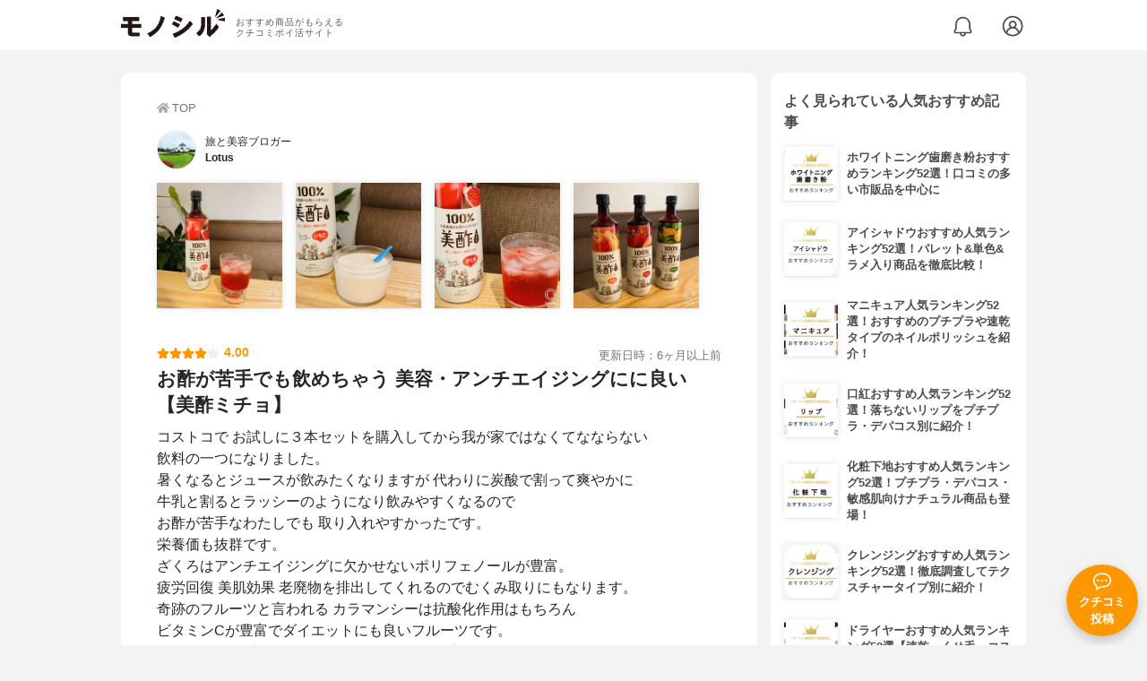

--- FILE ---
content_type: text/html; charset=utf-8
request_url: https://monocil.jp/reviews/51327/
body_size: 14059
content:
<!DOCTYPE html><html class="no-js" lang="ja"><head><meta charset="utf-8"/><meta content="width=device-width, initial-scale=1, viewport-fit=cover" name="viewport"/><meta content="on" http-equiv="x-dns-prefetch-control"/><title>『お酢が苦手でも飲めちゃう 美容・アンチエイジングにに良い【美酢ミチョ】』by Lotus : 美酢(ミチョ) 美酢の口コミ | モノシル</title><script async="">document.documentElement.classList.remove("no-js")</script><link crossorigin="" href="//storage.monocil.jp" rel="preconnect dns-prefetch"/><link href="//www.googletagmanager.com" rel="preconnect dns-prefetch"/><link href="//www.google-analytics.com" rel="dns-prefetch"/><link href="//www.googleadservices.com" rel="dns-prefetch"/><link href="//googleads.g.doubleclick.net" rel="dns-prefetch"/><meta content="index,follow" name="robots"/><meta content="Lotusさんの美酢(ミチョ) 美酢の良い点・メリットに関するリアルな感想・口コミレビュー。コストコで お試しに３本セットを購入してから我が家ではなくて…" name="description"/><meta content="クチコミ,口コミ,評判,Lotus,おすすめ,使用感,検証,批評,レビュー,お酢ドリンク" name="keywords"/><meta content="モノシル" name="author"/><meta content="summary_large_image" name="twitter:card"/><meta content="@monocil_jp" name="twitter:site"/><meta content="https://storage.monocil.jp/review_images/ee2bac8f-527a-4758-ac2c-d596d0caa32b.jpeg" name="thumbnail"/><meta content="https://storage.monocil.jp/review_images/ee2bac8f-527a-4758-ac2c-d596d0caa32b.jpeg" property="og:image"/><meta content="https://monocil.jp/reviews/51327/" property="og:url"/><meta content="『お酢が苦手でも飲めちゃう　美容・アンチエイジングにに良い【美酢ミチョ】』by Lotus : 美酢(ミチョ) 美酢の口コミ" property="og:title"/><meta content="website" property="og:type"/><meta content="Lotusさんの美酢(ミチョ) 美酢の良い点・メリットに関するリアルな感想・口コミレビュー。コストコで お試しに３本セットを購入してから我が家ではなくて…" property="og:description"/><meta content="モノシル" property="og:site_name"/><meta content="ja_JP" property="og:locale"/><meta content="101949925008231" property="fb:admins"/><meta content="acf446edea54c81db5ba3ddece72d2c0" name="p:domain_verify"/><link href="https://storage.monocil.jp/static/common/favicon/favicon.ico" rel="icon" type="image/x-icon"/><link href="https://storage.monocil.jp/static/common/favicon/favicon.ico" rel="shortcut icon" type="image/x-icon"/><link href="https://storage.monocil.jp/static/common/favicon/apple-touch-icon.png" rel="apple-touch-icon" sizes="180x180"/><meta content="モノシル" name="apple-mobile-web-app-title"/><meta content="モノシル" name="application-name"/><meta content="#f3f3f3" name="msapplication-TileColor"/><meta content="#f3f3f3" name="theme-color"/><link href="https://monocil.jp/reviews/51327/" rel="canonical"/><link href="https://monocil.jp/feed/category-rankings/" rel="alternate" title="モノシル » ランキングフィード" type="application/rss+xml"/><link as="style" href="https://storage.monocil.jp/static/common/scss/main.css" rel="stylesheet preload" type="text/css"/><script defer="">const likeApiUrl='https://monocil.jp/reviews/like/';const likeImgUrl='https://storage.monocil.jp/static/common/svg/heart_outline.svg';const likedImgUrl='https://storage.monocil.jp/static/common/svg/heart.svg';const registerUrl='https://monocil.jp/users/me/login/';</script><link as="script" href="https://storage.monocil.jp/static/common/js/main.min.js" rel="preload"/><script defer="" src="https://storage.monocil.jp/static/common/js/main.min.js" type="text/javascript"></script><script>(function(w,d,s,l,i){w[l]=w[l]||[];w[l].push({'gtm.start':
      new Date().getTime(),event:'gtm.js'});var f=d.getElementsByTagName(s)[0],
      j=d.createElement(s),dl=l!='dataLayer'?'&l='+l:'';j.async=true;j.src=
      'https://www.googletagmanager.com/gtm.js?id='+i+dl;f.parentNode.insertBefore(j,f);
      })(window,document,'script','dataLayer','GTM-P59CKPP');</script><script type="application/ld+json">{"@context": "http://schema.org/", "@type": "Review", "author": {"@type": "Person", "image": "https://storage.monocil.jp/user_icons/e4d16719-098b-4eea-9c2c-74deffd4ee4c.png", "name": "Lotus", "url": "https://monocil.jp/users/Lotus/"}, "dateModified": "2021-05-31 02:52:48.554004+00:00", "datePublished": "2021-05-31 02:52:48.553967+00:00", "description": "Lotusさんの美酢(ミチョ) 美酢の良い点・メリットに関するリアルな感想・口コミレビュー。コストコで お試しに３本セットを購入してから我が家ではなくて…", "image": ["https://storage.monocil.jp/review_images/ee2bac8f-527a-4758-ac2c-d596d0caa32b.jpeg", "https://storage.monocil.jp/review_images/3bd5b21c-e458-4cac-9a4c-e06d84f9369f.jpeg", "https://storage.monocil.jp/review_images/47ac29c5-ddb0-4791-bf20-ba0f86b92512.jpeg", "https://storage.monocil.jp/review_images/5bf74509-8fc5-4457-b70e-f08ad1a168e7.jpeg"], "itemReviewed": {"@type": "Product", "aggregateRating": {"@type": "AggregateRating", "ratingCount": "12", "ratingValue": "3.155"}, "brand": {"@type": "Brand", "name": "美酢(ミチョ)"}, "image": "https://storage.monocil.jp/item_images/d959947b-0fa1-4e13-8ee4-12d966306646.png", "name": "美酢(ミチョ) 美酢"}, "mainEntityOfPage": {"@id": "https://monocil.jp/reviews/51327/", "@type": "WebPage"}, "name": "『お酢が苦手でも飲めちゃう　美容・アンチエイジングにに良い【美酢ミチョ】』by Lotus : 美酢(ミチョ) 美酢の口コミ", "publisher": {"@id": "https://dot-a.co.jp/", "@type": "Organization", "name": "株式会社ドットエー"}, "reviewBody": "コストコで お試しに３本セットを購入してから我が家ではなくてなならない飲料の一つになりました。暑くなるとジュースが飲みたくなりますが 代わりに炭酸で割って爽やかに牛乳と割るとラッシーのようになり飲みやすくなるのでお酢が苦手なわたしでも 取り入れやすかったです。栄養価も抜群です。ざくろはアンチエイジングに欠かせないポリフェノールが豊富。疲労回復 美肌効果 老廃物を排出してくれるのでむくみ取りにもなります。奇跡のフルーツと言われる カラマンシーは抗酸化作用はもちろんビタミンCが豊富でダイエットにも良いフルーツです。ただしお酢は 歯をいためるので飲む際にはご注意を！", "reviewRating": {"@type": "Rating", "ratingValue": "4.0"}}</script></head><body><noscript><iframe height="0" src="https://www.googletagmanager.com/ns.html?id=GTM-P59CKPP" style="display:none;visibility:hidden" width="0"></iframe></noscript><header class="header"><div class="header__wrapper"><div class="header-logo"><a class="header-logo__link" href="https://monocil.jp/"><img alt="モノシル | おすすめ商品がもらえるクチコミポイ活サイト" class="header-logo__img" height="103" loading="eager" src="https://storage.monocil.jp/static/common/img/logo.png" width="372"/></a><p class="header-logo__subtitle">おすすめ商品がもらえる<br/>クチコミポイ活サイト</p></div><div class="header-link"><a class="header-link__notification" href="https://monocil.jp/notifications/list/" id="notification"><img alt="通知ページ" class="" height="27" loading="eager" src="https://storage.monocil.jp/static/common/svg/bell.svg" width="27"/></a> <a class="header-link__user" href="/users/me/login/"><img alt="ユーザーログイン・新規登録ページ" class="" height="28" loading="eager" src="https://storage.monocil.jp/static/common/svg/user.svg" width="28"/></a></div></div></header><a class="btn-review-post" href="https://monocil.jp/reviews/new/"><div class="btn-review-post__wrapper"><img alt="口コミ・評判投稿" class="btn-review-post__img lazy" data-src="https://storage.monocil.jp/static/common/svg/comment.svg" height="20" loading="lazy" src="[data-uri]" width="20"/><noscript><img alt="口コミ・評判投稿" class="btn-review-post__img lazy" height="20" loading="lazy" src="https://storage.monocil.jp/static/common/svg/comment.svg" width="20"/></noscript><p class="btn-review-post__txt">クチコミ<br/>投稿</p></div></a><div class="wrap"><main class="main"><header class="page-header page-header--conn-article"><nav class="breadcrumb"><ol class="breadcrumb__list" itemscope="" itemtype="http://schema.org/BreadcrumbList"><li class="breadcrumb__li" itemprop="itemListElement" itemscope="" itemtype="http://schema.org/ListItem"><a class="breadcrumb__link" href="https://monocil.jp/" itemprop="item"><div class="breadcrumb__icon-wrapper--home"><img alt="HOME" class="breadcrumb__icon--home" height="14" loading="eager" src="https://storage.monocil.jp/static/common/svg/home.svg" width="14"/></div><span itemprop="name">TOP</span></a><meta content="1" itemprop="position"/></li></ol></nav><div class="review-detail-header"><div class="review-detail-header__user-prof"><a class="review-detail-header__user-link" href="https://monocil.jp/users/Lotus/"><div class="review-detail-header__user-icon-wrapper"><picture><source srcset="https://storage.monocil.jp/shrink-image/user_icons/e4d16719-098b-4eea-9c2c-74deffd4ee4c.png.webp?width=88&amp;height=88" type="image/webp"/><img alt="Lotus 旅と美容ブロガー" class="review-detail-header__user-icon" height="88" loading="eager" src="https://storage.monocil.jp/user_icons/e4d16719-098b-4eea-9c2c-74deffd4ee4c.png" width="88"/></picture></div><div class="review-detail-header__user-txt"><p>旅と美容ブロガー</p><p><span class="bold">Lotus</span></p></div></a></div><ul class="review-img-list"><li class="review-img-list__li"><a aria-label="美酢(ミチョ) 美酢を使ったLotusさんのクチコミ画像1" class="review-img-list__link" data-caption="美酢(ミチョ) 美酢を使ったLotusさんのクチコミ画像1" data-fancybox="
                 5132799062" href="
https://storage.monocil.jp/shrink-image/review_images/ee2bac8f-527a-4758-ac2c-d596d0caa32b.jpeg.webp?width=750&amp;height=750"><picture><source data-srcset="https://storage.monocil.jp/shrink-image/review_images/ee2bac8f-527a-4758-ac2c-d596d0caa32b.jpeg.webp?width=300&amp;height=300" type="image/webp"/><img alt="美酢(ミチョ) 美酢を使ったLotusさんのクチコミ画像1" class="review-img-list__img lazy" data-src="https://storage.monocil.jp/review_images/ee2bac8f-527a-4758-ac2c-d596d0caa32b.jpeg" height="300" loading="lazy" src="[data-uri]" width="300"/></picture><noscript><picture><source srcset="https://storage.monocil.jp/shrink-image/review_images/ee2bac8f-527a-4758-ac2c-d596d0caa32b.jpeg.webp?width=300&amp;height=300" type="image/webp"/><img alt="美酢(ミチョ) 美酢を使ったLotusさんのクチコミ画像1" class="review-img-list__img lazy" height="300" loading="lazy" src="https://storage.monocil.jp/review_images/ee2bac8f-527a-4758-ac2c-d596d0caa32b.jpeg" width="300"/></picture></noscript></a></li><li class="review-img-list__li"><a aria-label="美酢(ミチョ) 美酢を使ったLotusさんのクチコミ画像2" class="review-img-list__link" data-caption="美酢(ミチョ) 美酢を使ったLotusさんのクチコミ画像2" data-fancybox="
                 5132799062" href="
https://storage.monocil.jp/shrink-image/review_images/3bd5b21c-e458-4cac-9a4c-e06d84f9369f.jpeg.webp?width=750&amp;height=750"><picture><source data-srcset="https://storage.monocil.jp/shrink-image/review_images/3bd5b21c-e458-4cac-9a4c-e06d84f9369f.jpeg.webp?width=300&amp;height=300" type="image/webp"/><img alt="美酢(ミチョ) 美酢を使ったLotusさんのクチコミ画像2" class="review-img-list__img lazy" data-src="https://storage.monocil.jp/review_images/3bd5b21c-e458-4cac-9a4c-e06d84f9369f.jpeg" height="300" loading="lazy" src="[data-uri]" width="300"/></picture><noscript><picture><source srcset="https://storage.monocil.jp/shrink-image/review_images/3bd5b21c-e458-4cac-9a4c-e06d84f9369f.jpeg.webp?width=300&amp;height=300" type="image/webp"/><img alt="美酢(ミチョ) 美酢を使ったLotusさんのクチコミ画像2" class="review-img-list__img lazy" height="300" loading="lazy" src="https://storage.monocil.jp/review_images/3bd5b21c-e458-4cac-9a4c-e06d84f9369f.jpeg" width="300"/></picture></noscript></a></li><li class="review-img-list__li"><a aria-label="美酢(ミチョ) 美酢を使ったLotusさんのクチコミ画像3" class="review-img-list__link" data-caption="美酢(ミチョ) 美酢を使ったLotusさんのクチコミ画像3" data-fancybox="
                 5132799062" href="
https://storage.monocil.jp/shrink-image/review_images/47ac29c5-ddb0-4791-bf20-ba0f86b92512.jpeg.webp?width=750&amp;height=750"><picture><source data-srcset="https://storage.monocil.jp/shrink-image/review_images/47ac29c5-ddb0-4791-bf20-ba0f86b92512.jpeg.webp?width=300&amp;height=300" type="image/webp"/><img alt="美酢(ミチョ) 美酢を使ったLotusさんのクチコミ画像3" class="review-img-list__img lazy" data-src="https://storage.monocil.jp/review_images/47ac29c5-ddb0-4791-bf20-ba0f86b92512.jpeg" height="300" loading="lazy" src="[data-uri]" width="300"/></picture><noscript><picture><source srcset="https://storage.monocil.jp/shrink-image/review_images/47ac29c5-ddb0-4791-bf20-ba0f86b92512.jpeg.webp?width=300&amp;height=300" type="image/webp"/><img alt="美酢(ミチョ) 美酢を使ったLotusさんのクチコミ画像3" class="review-img-list__img lazy" height="300" loading="lazy" src="https://storage.monocil.jp/review_images/47ac29c5-ddb0-4791-bf20-ba0f86b92512.jpeg" width="300"/></picture></noscript></a></li><li class="review-img-list__li"><a aria-label="美酢(ミチョ) 美酢を使ったLotusさんのクチコミ画像4" class="review-img-list__link" data-caption="美酢(ミチョ) 美酢を使ったLotusさんのクチコミ画像4" data-fancybox="
                 5132799062" href="
https://storage.monocil.jp/shrink-image/review_images/5bf74509-8fc5-4457-b70e-f08ad1a168e7.jpeg.webp?width=750&amp;height=750"><picture><source data-srcset="https://storage.monocil.jp/shrink-image/review_images/5bf74509-8fc5-4457-b70e-f08ad1a168e7.jpeg.webp?width=300&amp;height=300" type="image/webp"/><img alt="美酢(ミチョ) 美酢を使ったLotusさんのクチコミ画像4" class="review-img-list__img lazy" data-src="https://storage.monocil.jp/review_images/5bf74509-8fc5-4457-b70e-f08ad1a168e7.jpeg" height="300" loading="lazy" src="[data-uri]" width="300"/></picture><noscript><picture><source srcset="https://storage.monocil.jp/shrink-image/review_images/5bf74509-8fc5-4457-b70e-f08ad1a168e7.jpeg.webp?width=300&amp;height=300" type="image/webp"/><img alt="美酢(ミチョ) 美酢を使ったLotusさんのクチコミ画像4" class="review-img-list__img lazy" height="300" loading="lazy" src="https://storage.monocil.jp/review_images/5bf74509-8fc5-4457-b70e-f08ad1a168e7.jpeg" width="300"/></picture></noscript></a></li></ul><div class="review-detail-header__flex-container"><div class="rate-star"><span class="rate-star__star"><img alt="★" data-src="https://storage.monocil.jp/static/common/svg/star.svg" height="14" loading="lazy" src="https://storage.monocil.jp/static/common/svg/star.svg" width="14"/><img alt="★" data-src="https://storage.monocil.jp/static/common/svg/star.svg" height="14" loading="lazy" src="https://storage.monocil.jp/static/common/svg/star.svg" width="14"/><img alt="★" data-src="https://storage.monocil.jp/static/common/svg/star.svg" height="14" loading="lazy" src="https://storage.monocil.jp/static/common/svg/star.svg" width="14"/><img alt="★" data-src="https://storage.monocil.jp/static/common/svg/star.svg" height="14" loading="lazy" src="https://storage.monocil.jp/static/common/svg/star.svg" width="14"/><img alt="☆" data-src="https://storage.monocil.jp/static/common/svg/star_empty.svg" height="14" loading="lazy" src="https://storage.monocil.jp/static/common/svg/star_empty.svg" width="14"/></span><span class="rate-star__rate">4.00</span></div><div class="review-detail-header__date"><time class="review-detail-header__update-time" datetime="2021-05-31 02:52:48.554004+00:00" itemprop="dateModified">更新日時：6ヶ月以上前</time></div></div><h1 class="review-detail-header__title">お酢が苦手でも飲めちゃう 美容・アンチエイジングにに良い【美酢ミチョ】</h1></div></header><article><div class="review-details"><p class="review-details__txt">コストコで お試しに３本セットを購入してから我が家ではなくてなならない<br/>飲料の一つになりました。<br/>暑くなるとジュースが飲みたくなりますが 代わりに炭酸で割って爽やかに<br/>牛乳と割るとラッシーのようになり飲みやすくなるので<br/>お酢が苦手なわたしでも 取り入れやすかったです。<br/>栄養価も抜群です。<br/>ざくろはアンチエイジングに欠かせないポリフェノールが豊富。<br/>疲労回復 美肌効果 老廃物を排出してくれるのでむくみ取りにもなります。<br/>奇跡のフルーツと言われる カラマンシーは抗酸化作用はもちろん<br/>ビタミンCが豊富でダイエットにも良いフルーツです。<br/>ただしお酢は 歯をいためるので飲む際にはご注意を！</p><div class="review-details__reaction"><button class="review-details__like-btn" id="likeBtn51327" onclick="like(51327)"><img alt="いいねハート" class="like lazy" data-src="https://storage.monocil.jp/static/common/svg/heart_outline.svg" height="28" loading="lazy" src="[data-uri]" width="28"/><noscript><img alt="いいねハート" class="like lazy" height="28" loading="lazy" src="https://storage.monocil.jp/static/common/svg/heart_outline.svg" width="28"/></noscript></button><button class="review-details__share-btn" id="modalOpenBtn"><img alt="シェア" class="review-details__share-icon lazy" data-src="https://storage.monocil.jp/static/common/svg/share.svg" height="27" loading="lazy" src="[data-uri]" width="27"/><noscript><img alt="シェア" class="review-details__share-icon lazy" height="27" loading="lazy" src="https://storage.monocil.jp/static/common/svg/share.svg" width="27"/></noscript></button></div><a href="https://monocil.jp/items/99062/"><div class="review-details__product"><div class="review-details__product-img-wrapper"><picture><source data-srcset="https://storage.monocil.jp/shrink-image/item_images/d959947b-0fa1-4e13-8ee4-12d966306646.png.webp?width=88&amp;height=88" type="image/webp"/><img alt="美酢(ミチョ) 美酢" class="review-details__product-img lazy" data-src="https://storage.monocil.jp/item_images/d959947b-0fa1-4e13-8ee4-12d966306646.png" height="88" loading="lazy" src="[data-uri]" width="88"/></picture><noscript><picture><source srcset="https://storage.monocil.jp/shrink-image/item_images/d959947b-0fa1-4e13-8ee4-12d966306646.png.webp?width=88&amp;height=88" type="image/webp"/><img alt="美酢(ミチョ) 美酢" class="review-details__product-img lazy" height="88" loading="lazy" src="https://storage.monocil.jp/item_images/d959947b-0fa1-4e13-8ee4-12d966306646.png" width="88"/></picture></noscript></div><div class="review-details__product-txt"><p>美酢(ミチョ)</p><p>美酢</p></div></div></a></div><div class="divider"></div><section class="list-container"><div class="list-container__header"><h2 class="list-container__title">お酢ドリンクおすすめランキング</h2></div><ul class="product-slide-list"><li class="product-slide-list__li"><a href="https://monocil.jp/items/105697/"><div class="product-slide-list__li-content-wrapper"><p class="rank-num--1">1位</p><div class="product-slide-list__img-wrapper"><picture><source data-srcset="https://storage.monocil.jp/shrink-image/item_images/7fad47f1-9a68-4956-8a8f-baf7afe556fd.jpg.webp?width=375&amp;height=375" type="image/webp"/><img alt="お酢ドリンクおすすめ商品：生活の木 ハーブ蜜酢 ローズ" class="product-slide-list__img lazy" data-src="https://storage.monocil.jp/item_images/7fad47f1-9a68-4956-8a8f-baf7afe556fd.jpg" height="375" loading="lazy" src="[data-uri]" width="375"/></picture><noscript><picture><source srcset="https://storage.monocil.jp/shrink-image/item_images/7fad47f1-9a68-4956-8a8f-baf7afe556fd.jpg.webp?width=375&amp;height=375" type="image/webp"/><img alt="お酢ドリンクおすすめ商品：生活の木 ハーブ蜜酢 ローズ" class="product-slide-list__img lazy" height="375" loading="lazy" src="https://storage.monocil.jp/item_images/7fad47f1-9a68-4956-8a8f-baf7afe556fd.jpg" width="375"/></picture></noscript></div><p class="product-slide-list__txt-brand-name">生活の木</p><p class="product-slide-list__txt-products-name">ハーブ蜜酢 ローズ</p><div class="rate-star"><span class="rate-star__star"><img alt="★" data-src="https://storage.monocil.jp/static/common/svg/star.svg" height="14" loading="lazy" src="https://storage.monocil.jp/static/common/svg/star.svg" width="14"/><img alt="★" data-src="https://storage.monocil.jp/static/common/svg/star.svg" height="14" loading="lazy" src="https://storage.monocil.jp/static/common/svg/star.svg" width="14"/><img alt="★" data-src="https://storage.monocil.jp/static/common/svg/star.svg" height="14" loading="lazy" src="https://storage.monocil.jp/static/common/svg/star.svg" width="14"/><img alt="★" data-src="https://storage.monocil.jp/static/common/svg/star_half.svg" height="13" loading="lazy" src="https://storage.monocil.jp/static/common/svg/star_half.svg" width="13"/><img alt="☆" data-src="https://storage.monocil.jp/static/common/svg/star_empty.svg" height="14" loading="lazy" src="https://storage.monocil.jp/static/common/svg/star_empty.svg" width="14"/></span><span class="rate-star__rate">3.63</span><span class="rate-star__reviews-cnt">(1)</span></div><p class="product-slide-list__txt-price">¥540</p></div></a></li><li class="product-slide-list__li"><a href="https://monocil.jp/items/99062/"><div class="product-slide-list__li-content-wrapper"><p class="rank-num--2">2位</p><div class="product-slide-list__img-wrapper"><picture><source data-srcset="https://storage.monocil.jp/shrink-image/item_images/d959947b-0fa1-4e13-8ee4-12d966306646.png.webp?width=375&amp;height=375" type="image/webp"/><img alt="お酢ドリンクおすすめ商品：美酢(ミチョ) 美酢" class="product-slide-list__img lazy" data-src="https://storage.monocil.jp/item_images/d959947b-0fa1-4e13-8ee4-12d966306646.png" height="375" loading="lazy" src="[data-uri]" width="375"/></picture><noscript><picture><source srcset="https://storage.monocil.jp/shrink-image/item_images/d959947b-0fa1-4e13-8ee4-12d966306646.png.webp?width=375&amp;height=375" type="image/webp"/><img alt="お酢ドリンクおすすめ商品：美酢(ミチョ) 美酢" class="product-slide-list__img lazy" height="375" loading="lazy" src="https://storage.monocil.jp/item_images/d959947b-0fa1-4e13-8ee4-12d966306646.png" width="375"/></picture></noscript></div><p class="product-slide-list__txt-brand-name">美酢(ミチョ)</p><p class="product-slide-list__txt-products-name">美酢</p><div class="rate-star"><span class="rate-star__star"><img alt="★" data-src="https://storage.monocil.jp/static/common/svg/star.svg" height="14" loading="lazy" src="https://storage.monocil.jp/static/common/svg/star.svg" width="14"/><img alt="★" data-src="https://storage.monocil.jp/static/common/svg/star.svg" height="14" loading="lazy" src="https://storage.monocil.jp/static/common/svg/star.svg" width="14"/><img alt="★" data-src="https://storage.monocil.jp/static/common/svg/star.svg" height="14" loading="lazy" src="https://storage.monocil.jp/static/common/svg/star.svg" width="14"/><img alt="★" data-src="https://storage.monocil.jp/static/common/svg/star_half.svg" height="13" loading="lazy" src="https://storage.monocil.jp/static/common/svg/star_half.svg" width="13"/><img alt="☆" data-src="https://storage.monocil.jp/static/common/svg/star_empty.svg" height="14" loading="lazy" src="https://storage.monocil.jp/static/common/svg/star_empty.svg" width="14"/></span><span class="rate-star__rate">3.15</span><span class="rate-star__reviews-cnt">(12)</span></div><p class="product-slide-list__txt-price">¥698</p></div></a></li><li class="product-slide-list__li"><a href="https://monocil.jp/items/103690/"><div class="product-slide-list__li-content-wrapper"><p class="rank-num--3">3位</p><div class="product-slide-list__img-wrapper"><picture><source data-srcset="https://storage.monocil.jp/shrink-image/item_images/5ec5c590-623a-41ea-8af8-6ec1d8967906.jpg.webp?width=375&amp;height=375" type="image/webp"/><img alt="お酢ドリンクおすすめ商品：紅酢(ホンチョ) 美味しく飲めるホンチョ" class="product-slide-list__img lazy" data-src="https://storage.monocil.jp/item_images/5ec5c590-623a-41ea-8af8-6ec1d8967906.jpg" height="375" loading="lazy" src="[data-uri]" width="375"/></picture><noscript><picture><source srcset="https://storage.monocil.jp/shrink-image/item_images/5ec5c590-623a-41ea-8af8-6ec1d8967906.jpg.webp?width=375&amp;height=375" type="image/webp"/><img alt="お酢ドリンクおすすめ商品：紅酢(ホンチョ) 美味しく飲めるホンチョ" class="product-slide-list__img lazy" height="375" loading="lazy" src="https://storage.monocil.jp/item_images/5ec5c590-623a-41ea-8af8-6ec1d8967906.jpg" width="375"/></picture></noscript></div><p class="product-slide-list__txt-brand-name">紅酢(ホンチョ)</p><p class="product-slide-list__txt-products-name">美味しく飲めるホンチョ</p><div class="rate-star"><span class="rate-star__star"><img alt="★" data-src="https://storage.monocil.jp/static/common/svg/star.svg" height="14" loading="lazy" src="https://storage.monocil.jp/static/common/svg/star.svg" width="14"/><img alt="★" data-src="https://storage.monocil.jp/static/common/svg/star.svg" height="14" loading="lazy" src="https://storage.monocil.jp/static/common/svg/star.svg" width="14"/><img alt="★" data-src="https://storage.monocil.jp/static/common/svg/star.svg" height="14" loading="lazy" src="https://storage.monocil.jp/static/common/svg/star.svg" width="14"/><img alt="★" data-src="https://storage.monocil.jp/static/common/svg/star_half.svg" height="13" loading="lazy" src="https://storage.monocil.jp/static/common/svg/star_half.svg" width="13"/><img alt="☆" data-src="https://storage.monocil.jp/static/common/svg/star_empty.svg" height="14" loading="lazy" src="https://storage.monocil.jp/static/common/svg/star_empty.svg" width="14"/></span><span class="rate-star__rate">3.15</span><span class="rate-star__reviews-cnt">(1)</span></div><p class="product-slide-list__txt-price">¥580</p></div></a></li><li class="product-slide-list__li"><a href="https://monocil.jp/items/118554/"><div class="product-slide-list__li-content-wrapper"><p class="rank-num">4位</p><div class="product-slide-list__img-wrapper"><picture><source data-srcset="https://storage.monocil.jp/shrink-image/item_images/2d523487-38e5-4094-9941-e360e9c34bfb.jpg.webp?width=375&amp;height=375" type="image/webp"/><img alt="お酢ドリンクおすすめ商品：北琉興産 シークヮーサー酢SKS+S" class="product-slide-list__img lazy" data-src="https://storage.monocil.jp/item_images/2d523487-38e5-4094-9941-e360e9c34bfb.jpg" height="375" loading="lazy" src="[data-uri]" width="375"/></picture><noscript><picture><source srcset="https://storage.monocil.jp/shrink-image/item_images/2d523487-38e5-4094-9941-e360e9c34bfb.jpg.webp?width=375&amp;height=375" type="image/webp"/><img alt="お酢ドリンクおすすめ商品：北琉興産 シークヮーサー酢SKS+S" class="product-slide-list__img lazy" height="375" loading="lazy" src="https://storage.monocil.jp/item_images/2d523487-38e5-4094-9941-e360e9c34bfb.jpg" width="375"/></picture></noscript></div><p class="product-slide-list__txt-brand-name">北琉興産</p><p class="product-slide-list__txt-products-name">シークヮーサー酢SKS+S</p><div class="rate-star"><span class="rate-star__star"><img alt="★" data-src="https://storage.monocil.jp/static/common/svg/star.svg" height="14" loading="lazy" src="https://storage.monocil.jp/static/common/svg/star.svg" width="14"/><img alt="★" data-src="https://storage.monocil.jp/static/common/svg/star.svg" height="14" loading="lazy" src="https://storage.monocil.jp/static/common/svg/star.svg" width="14"/><img alt="★" data-src="https://storage.monocil.jp/static/common/svg/star.svg" height="14" loading="lazy" src="https://storage.monocil.jp/static/common/svg/star.svg" width="14"/><img alt="★" data-src="https://storage.monocil.jp/static/common/svg/star_half.svg" height="13" loading="lazy" src="https://storage.monocil.jp/static/common/svg/star_half.svg" width="13"/><img alt="☆" data-src="https://storage.monocil.jp/static/common/svg/star_empty.svg" height="14" loading="lazy" src="https://storage.monocil.jp/static/common/svg/star_empty.svg" width="14"/></span><span class="rate-star__rate">3.14</span><span class="rate-star__reviews-cnt">(2)</span></div><p class="product-slide-list__txt-price">¥1,296</p></div></a></li><li class="product-slide-list__li"><a href="https://monocil.jp/items/120987/"><div class="product-slide-list__li-content-wrapper"><p class="rank-num">5位</p><div class="product-slide-list__img-wrapper"><picture><source data-srcset="https://storage.monocil.jp/shrink-image/item_images/c4277d53-7fe9-4151-aeb8-62a2dba2cb23.png.webp?width=375&amp;height=375" type="image/webp"/><img alt="お酢ドリンクおすすめ商品：mizkan(ミツカン) フルーティス" class="product-slide-list__img lazy" data-src="https://storage.monocil.jp/item_images/c4277d53-7fe9-4151-aeb8-62a2dba2cb23.png" height="375" loading="lazy" src="[data-uri]" width="375"/></picture><noscript><picture><source srcset="https://storage.monocil.jp/shrink-image/item_images/c4277d53-7fe9-4151-aeb8-62a2dba2cb23.png.webp?width=375&amp;height=375" type="image/webp"/><img alt="お酢ドリンクおすすめ商品：mizkan(ミツカン) フルーティス" class="product-slide-list__img lazy" height="375" loading="lazy" src="https://storage.monocil.jp/item_images/c4277d53-7fe9-4151-aeb8-62a2dba2cb23.png" width="375"/></picture></noscript></div><p class="product-slide-list__txt-brand-name">mizkan(ミツカン)</p><p class="product-slide-list__txt-products-name">フルーティス</p><div class="rate-star"><span class="rate-star__star"><img alt="★" data-src="https://storage.monocil.jp/static/common/svg/star.svg" height="14" loading="lazy" src="https://storage.monocil.jp/static/common/svg/star.svg" width="14"/><img alt="★" data-src="https://storage.monocil.jp/static/common/svg/star.svg" height="14" loading="lazy" src="https://storage.monocil.jp/static/common/svg/star.svg" width="14"/><img alt="★" data-src="https://storage.monocil.jp/static/common/svg/star.svg" height="14" loading="lazy" src="https://storage.monocil.jp/static/common/svg/star.svg" width="14"/><img alt="★" data-src="https://storage.monocil.jp/static/common/svg/star_half.svg" height="13" loading="lazy" src="https://storage.monocil.jp/static/common/svg/star_half.svg" width="13"/><img alt="☆" data-src="https://storage.monocil.jp/static/common/svg/star_empty.svg" height="14" loading="lazy" src="https://storage.monocil.jp/static/common/svg/star_empty.svg" width="14"/></span><span class="rate-star__rate">3.07</span><span class="rate-star__reviews-cnt">(1)</span></div><p class="product-slide-list__txt-price">¥428</p></div></a></li></ul></section><div class="divider"></div><section class="list-container--reviews"><div class="list-tab"><div class="list-tab__tabs--reviews"><div class="list-tab__tab-item"><h2 class="list-tab__tab-item-title">関連おすすめクチコミ</h2></div></div></div><div class="divider"></div><ul class="review-list"><li class="review-list__li"><div class="review-container"><div class="review-container__header"><div class="review-container__prof"><a class="review-container__prof-link" href="https://monocil.jp/users/mikowari0519/"><div class="review-container__prof-img-wrapper"><picture><source data-srcset="https://storage.monocil.jp/shrink-image/user_icons/0d3a96cd-af2e-42d3-810c-3c3c1301f53a.jpg.webp?width=88&amp;height=88" type="image/webp"/><img alt="みこ / 30代後半 / 女性のプロフィール画像" class="review-container__prof-img lazy" data-src="https://storage.monocil.jp/user_icons/0d3a96cd-af2e-42d3-810c-3c3c1301f53a.jpg" height="88" loading="lazy" src="[data-uri]" width="88"/></picture><noscript><picture><source srcset="https://storage.monocil.jp/shrink-image/user_icons/0d3a96cd-af2e-42d3-810c-3c3c1301f53a.jpg.webp?width=88&amp;height=88" type="image/webp"/><img alt="みこ / 30代後半 / 女性のプロフィール画像" class="review-container__prof-img lazy" height="88" loading="lazy" src="https://storage.monocil.jp/user_icons/0d3a96cd-af2e-42d3-810c-3c3c1301f53a.jpg" width="88"/></picture></noscript></div><div class="review-container__prof-txt-wrapper"><p class="review-container__prof-txt">会社員 / 美容モニター</p><p class="review-container__prof-txt"><span class="bold">みこ</span></p></div></a></div></div><div class="review-container__main"><a class="review-container__link" href="https://monocil.jp/reviews/104660/"><ul class="review-container__img-list"><li class="review-container__img-li"><picture><source data-srcset="https://storage.monocil.jp/shrink-image/review_images/48f67a30-b842-4bc6-80fe-be22f6f70b78.jpg.webp?width=300&amp;height=300" type="image/webp"/><img alt="美酢(ミチョ) 美酢の良い点・メリットに関するみこさんの口コミ画像1" class="review-container__img lazy" data-src="https://storage.monocil.jp/review_images/48f67a30-b842-4bc6-80fe-be22f6f70b78.jpg" height="300" loading="lazy" src="[data-uri]" width="300"/></picture><noscript><picture><source srcset="https://storage.monocil.jp/shrink-image/review_images/48f67a30-b842-4bc6-80fe-be22f6f70b78.jpg.webp?width=300&amp;height=300" type="image/webp"/><img alt="美酢(ミチョ) 美酢の良い点・メリットに関するみこさんの口コミ画像1" class="review-container__img lazy" height="300" loading="lazy" src="https://storage.monocil.jp/review_images/48f67a30-b842-4bc6-80fe-be22f6f70b78.jpg" width="300"/></picture></noscript></li><li class="review-container__img-li"></li><li class="review-container__img-li"></li></ul><div class="review-container__detail-wrapper"><div class="rate-star"><span class="rate-star__star"><img alt="★" data-src="https://storage.monocil.jp/static/common/svg/star.svg" height="14" loading="lazy" src="https://storage.monocil.jp/static/common/svg/star.svg" width="14"/><img alt="★" data-src="https://storage.monocil.jp/static/common/svg/star.svg" height="14" loading="lazy" src="https://storage.monocil.jp/static/common/svg/star.svg" width="14"/><img alt="★" data-src="https://storage.monocil.jp/static/common/svg/star.svg" height="14" loading="lazy" src="https://storage.monocil.jp/static/common/svg/star.svg" width="14"/><img alt="★" data-src="https://storage.monocil.jp/static/common/svg/star.svg" height="14" loading="lazy" src="https://storage.monocil.jp/static/common/svg/star.svg" width="14"/><img alt="★" data-src="https://storage.monocil.jp/static/common/svg/star.svg" height="14" loading="lazy" src="https://storage.monocil.jp/static/common/svg/star.svg" width="14"/></span><span class="rate-star__rate">5.00</span></div><h3 class="review-container__title">美酢 レモン</h3><p class="review-container__desc">100%果実発酵酢から作った果実のおいしさを楽しめる飲むお酢。「美酢 レモン」は、レモンの爽やかな風味と豊かな香りがお酢の程よい酸味と重なり、甘酸っぱいスッキリ…<span class="review-container__desc-see-more">続きを見る</span></p></div></a></div><div class="review-container__footer"><div class="review-container__reaction"><button class="review-container__like-btn" id="likeBtn104660" onclick="like(104660)"><img alt="いいねハート" class="like lazy" data-src="https://storage.monocil.jp/static/common/svg/heart_outline.svg" height="28" loading="lazy" src="[data-uri]" width="28"/><noscript><img alt="いいねハート" class="like lazy" height="28" loading="lazy" src="https://storage.monocil.jp/static/common/svg/heart_outline.svg" width="28"/></noscript></button></div><a href="https://monocil.jp/items/99062/"><div class="review-container__product"><div class="review-container__product-img-wrapper"><picture><source data-srcset="https://storage.monocil.jp/shrink-image/item_images/d959947b-0fa1-4e13-8ee4-12d966306646.png.webp?width=88&amp;height=88" type="image/webp"/><img alt="美酢(ミチョ) 美酢" class="review-container__product-img lazy" data-src="https://storage.monocil.jp/item_images/d959947b-0fa1-4e13-8ee4-12d966306646.png" height="88" loading="lazy" src="[data-uri]" width="88"/></picture><noscript><picture><source srcset="https://storage.monocil.jp/shrink-image/item_images/d959947b-0fa1-4e13-8ee4-12d966306646.png.webp?width=88&amp;height=88" type="image/webp"/><img alt="美酢(ミチョ) 美酢" class="review-container__product-img lazy" height="88" loading="lazy" src="https://storage.monocil.jp/item_images/d959947b-0fa1-4e13-8ee4-12d966306646.png" width="88"/></picture></noscript></div><div class="review-container__product-name"><p class="review-container__product-txt">美酢(ミチョ)</p><p class="review-container__product-txt">美酢</p></div></div></a></div></div></li><li class="review-list__li"><div class="review-container"><div class="review-container__header"><div class="review-container__prof"><a class="review-container__prof-link" href="https://monocil.jp/users/kirakiranoriko/"><div class="review-container__prof-img-wrapper"><picture><source data-srcset="https://storage.monocil.jp/shrink-image/user_icons/481a5c15-d3ab-455b-8a73-5c7f6f5ed0d1.jpg.webp?width=88&amp;height=88" type="image/webp"/><img alt="kirakiranoriko / 40代後半 / 女性のプロフィール画像" class="review-container__prof-img lazy" data-src="https://storage.monocil.jp/user_icons/481a5c15-d3ab-455b-8a73-5c7f6f5ed0d1.jpg" height="88" loading="lazy" src="[data-uri]" width="88"/></picture><noscript><picture><source srcset="https://storage.monocil.jp/shrink-image/user_icons/481a5c15-d3ab-455b-8a73-5c7f6f5ed0d1.jpg.webp?width=88&amp;height=88" type="image/webp"/><img alt="kirakiranoriko / 40代後半 / 女性のプロフィール画像" class="review-container__prof-img lazy" height="88" loading="lazy" src="https://storage.monocil.jp/user_icons/481a5c15-d3ab-455b-8a73-5c7f6f5ed0d1.jpg" width="88"/></picture></noscript></div><div class="review-container__prof-txt-wrapper"><p class="review-container__prof-txt">コスメと口コミが大好きな専業主婦</p><p class="review-container__prof-txt"><span class="bold">kirakiranoriko</span></p></div></a></div></div><div class="review-container__main"><a class="review-container__link" href="https://monocil.jp/reviews/82744/"><ul class="review-container__img-list"><li class="review-container__img-li"><picture><source data-srcset="https://storage.monocil.jp/shrink-image/review_images/03c4e636-ae8c-4a77-9bfb-571d4f18d7cb.jpg.webp?width=300&amp;height=300" type="image/webp"/><img alt="北琉興産 シークヮーサー酢SKS+Sの良い点・メリットに関するkirakiranorikoさんの口コミ画像1" class="review-container__img lazy" data-src="https://storage.monocil.jp/review_images/03c4e636-ae8c-4a77-9bfb-571d4f18d7cb.jpg" height="300" loading="lazy" src="[data-uri]" width="300"/></picture><noscript><picture><source srcset="https://storage.monocil.jp/shrink-image/review_images/03c4e636-ae8c-4a77-9bfb-571d4f18d7cb.jpg.webp?width=300&amp;height=300" type="image/webp"/><img alt="北琉興産 シークヮーサー酢SKS+Sの良い点・メリットに関するkirakiranorikoさんの口コミ画像1" class="review-container__img lazy" height="300" loading="lazy" src="https://storage.monocil.jp/review_images/03c4e636-ae8c-4a77-9bfb-571d4f18d7cb.jpg" width="300"/></picture></noscript></li><li class="review-container__img-li"><picture><source data-srcset="https://storage.monocil.jp/shrink-image/review_images/7618c159-33e6-484a-be2e-bdd3343eb119.jpg.webp?width=300&amp;height=300" type="image/webp"/><img alt="北琉興産 シークヮーサー酢SKS+Sの良い点・メリットに関するkirakiranorikoさんの口コミ画像2" class="review-container__img lazy" data-src="https://storage.monocil.jp/review_images/7618c159-33e6-484a-be2e-bdd3343eb119.jpg" height="300" loading="lazy" src="[data-uri]" width="300"/></picture><noscript><picture><source srcset="https://storage.monocil.jp/shrink-image/review_images/7618c159-33e6-484a-be2e-bdd3343eb119.jpg.webp?width=300&amp;height=300" type="image/webp"/><img alt="北琉興産 シークヮーサー酢SKS+Sの良い点・メリットに関するkirakiranorikoさんの口コミ画像2" class="review-container__img lazy" height="300" loading="lazy" src="https://storage.monocil.jp/review_images/7618c159-33e6-484a-be2e-bdd3343eb119.jpg" width="300"/></picture></noscript></li><li class="review-container__img-li"><picture><source data-srcset="https://storage.monocil.jp/shrink-image/review_images/2a8ef6db-58b0-4b6f-b27c-d7a53921df28.jpg.webp?width=300&amp;height=300" type="image/webp"/><img alt="北琉興産 シークヮーサー酢SKS+Sの良い点・メリットに関するkirakiranorikoさんの口コミ画像3" class="review-container__img lazy" data-src="https://storage.monocil.jp/review_images/2a8ef6db-58b0-4b6f-b27c-d7a53921df28.jpg" height="300" loading="lazy" src="[data-uri]" width="300"/></picture><noscript><picture><source srcset="https://storage.monocil.jp/shrink-image/review_images/2a8ef6db-58b0-4b6f-b27c-d7a53921df28.jpg.webp?width=300&amp;height=300" type="image/webp"/><img alt="北琉興産 シークヮーサー酢SKS+Sの良い点・メリットに関するkirakiranorikoさんの口コミ画像3" class="review-container__img lazy" height="300" loading="lazy" src="https://storage.monocil.jp/review_images/2a8ef6db-58b0-4b6f-b27c-d7a53921df28.jpg" width="300"/></picture></noscript></li></ul><div class="review-container__detail-wrapper"><div class="rate-star"><span class="rate-star__star"><img alt="★" data-src="https://storage.monocil.jp/static/common/svg/star.svg" height="14" loading="lazy" src="https://storage.monocil.jp/static/common/svg/star.svg" width="14"/><img alt="★" data-src="https://storage.monocil.jp/static/common/svg/star.svg" height="14" loading="lazy" src="https://storage.monocil.jp/static/common/svg/star.svg" width="14"/><img alt="★" data-src="https://storage.monocil.jp/static/common/svg/star.svg" height="14" loading="lazy" src="https://storage.monocil.jp/static/common/svg/star.svg" width="14"/><img alt="★" data-src="https://storage.monocil.jp/static/common/svg/star.svg" height="14" loading="lazy" src="https://storage.monocil.jp/static/common/svg/star.svg" width="14"/><img alt="★" data-src="https://storage.monocil.jp/static/common/svg/star.svg" height="14" loading="lazy" src="https://storage.monocil.jp/static/common/svg/star.svg" width="14"/></span><span class="rate-star__rate">5.00</span></div><h3 class="review-container__title">お料理のアレンジにも使いやすい、美味しいシークヮーサー酢！</h3><p class="review-container__desc">沖縄県大宜味村のシークヮーサー酢SKS+Sで、シークヮーサーアイスを作ってみました！葛粉を使ったアイスで、溶けにくく、子供の夏休みの自由研究にも最適な簡単お料理…<span class="review-container__desc-see-more">続きを見る</span></p></div></a></div><div class="review-container__footer"><div class="review-container__reaction"><button class="review-container__like-btn" id="likeBtn82744" onclick="like(82744)"><img alt="いいねハート" class="like lazy" data-src="https://storage.monocil.jp/static/common/svg/heart_outline.svg" height="28" loading="lazy" src="[data-uri]" width="28"/><noscript><img alt="いいねハート" class="like lazy" height="28" loading="lazy" src="https://storage.monocil.jp/static/common/svg/heart_outline.svg" width="28"/></noscript></button></div><a href="https://monocil.jp/items/118554/"><div class="review-container__product"><div class="review-container__product-img-wrapper"><picture><source data-srcset="https://storage.monocil.jp/shrink-image/item_images/2d523487-38e5-4094-9941-e360e9c34bfb.jpg.webp?width=88&amp;height=88" type="image/webp"/><img alt="北琉興産 シークヮーサー酢SKS+S" class="review-container__product-img lazy" data-src="https://storage.monocil.jp/item_images/2d523487-38e5-4094-9941-e360e9c34bfb.jpg" height="88" loading="lazy" src="[data-uri]" width="88"/></picture><noscript><picture><source srcset="https://storage.monocil.jp/shrink-image/item_images/2d523487-38e5-4094-9941-e360e9c34bfb.jpg.webp?width=88&amp;height=88" type="image/webp"/><img alt="北琉興産 シークヮーサー酢SKS+S" class="review-container__product-img lazy" height="88" loading="lazy" src="https://storage.monocil.jp/item_images/2d523487-38e5-4094-9941-e360e9c34bfb.jpg" width="88"/></picture></noscript></div><div class="review-container__product-name"><p class="review-container__product-txt">北琉興産</p><p class="review-container__product-txt">シークヮーサー酢SKS+S</p></div></div></a></div></div></li><li class="review-list__li"><div class="review-container"><div class="review-container__header"><div class="review-container__prof"><a class="review-container__prof-link" href="https://monocil.jp/users/hashimoto_mari/"><div class="review-container__prof-img-wrapper"><picture><source data-srcset="https://storage.monocil.jp/shrink-image/user_icons/5c335663-f43b-45e5-a78d-f3cf53a5f872.jpg.webp?width=88&amp;height=88" type="image/webp"/><img alt="index / 30代後半 / 女性のプロフィール画像" class="review-container__prof-img lazy" data-src="https://storage.monocil.jp/user_icons/5c335663-f43b-45e5-a78d-f3cf53a5f872.jpg" height="88" loading="lazy" src="[data-uri]" width="88"/></picture><noscript><picture><source srcset="https://storage.monocil.jp/shrink-image/user_icons/5c335663-f43b-45e5-a78d-f3cf53a5f872.jpg.webp?width=88&amp;height=88" type="image/webp"/><img alt="index / 30代後半 / 女性のプロフィール画像" class="review-container__prof-img lazy" height="88" loading="lazy" src="https://storage.monocil.jp/user_icons/5c335663-f43b-45e5-a78d-f3cf53a5f872.jpg" width="88"/></picture></noscript></div><div class="review-container__prof-txt-wrapper"><p class="review-container__prof-txt">美容ブロガー / コスメマニア</p><p class="review-container__prof-txt"><span class="bold">index</span></p></div></a></div></div><div class="review-container__main"><a class="review-container__link" href="https://monocil.jp/reviews/82251/"><ul class="review-container__img-list"><li class="review-container__img-li"><picture><source data-srcset="https://storage.monocil.jp/shrink-image/review_images/edd30fea-32d6-4581-a6af-14f3ae8a95dd.JPG.webp?width=300&amp;height=300" type="image/webp"/><img alt="北琉興産 シークヮーサー酢SKS+Sの良い点・メリットに関するindexさんの口コミ画像1" class="review-container__img lazy" data-src="https://storage.monocil.jp/review_images/edd30fea-32d6-4581-a6af-14f3ae8a95dd.JPG" height="300" loading="lazy" src="[data-uri]" width="300"/></picture><noscript><picture><source srcset="https://storage.monocil.jp/shrink-image/review_images/edd30fea-32d6-4581-a6af-14f3ae8a95dd.JPG.webp?width=300&amp;height=300" type="image/webp"/><img alt="北琉興産 シークヮーサー酢SKS+Sの良い点・メリットに関するindexさんの口コミ画像1" class="review-container__img lazy" height="300" loading="lazy" src="https://storage.monocil.jp/review_images/edd30fea-32d6-4581-a6af-14f3ae8a95dd.JPG" width="300"/></picture></noscript></li><li class="review-container__img-li"><picture><source data-srcset="https://storage.monocil.jp/shrink-image/review_images/aae95c54-7815-4539-b04e-f7fee5ace289.JPG.webp?width=300&amp;height=300" type="image/webp"/><img alt="北琉興産 シークヮーサー酢SKS+Sの良い点・メリットに関するindexさんの口コミ画像2" class="review-container__img lazy" data-src="https://storage.monocil.jp/review_images/aae95c54-7815-4539-b04e-f7fee5ace289.JPG" height="300" loading="lazy" src="[data-uri]" width="300"/></picture><noscript><picture><source srcset="https://storage.monocil.jp/shrink-image/review_images/aae95c54-7815-4539-b04e-f7fee5ace289.JPG.webp?width=300&amp;height=300" type="image/webp"/><img alt="北琉興産 シークヮーサー酢SKS+Sの良い点・メリットに関するindexさんの口コミ画像2" class="review-container__img lazy" height="300" loading="lazy" src="https://storage.monocil.jp/review_images/aae95c54-7815-4539-b04e-f7fee5ace289.JPG" width="300"/></picture></noscript></li><li class="review-container__img-li"><picture><source data-srcset="https://storage.monocil.jp/shrink-image/review_images/9ac98803-6b34-4ba3-b6f0-654d5a120ae5.JPG.webp?width=300&amp;height=300" type="image/webp"/><img alt="北琉興産 シークヮーサー酢SKS+Sの良い点・メリットに関するindexさんの口コミ画像3" class="review-container__img lazy" data-src="https://storage.monocil.jp/review_images/9ac98803-6b34-4ba3-b6f0-654d5a120ae5.JPG" height="300" loading="lazy" src="[data-uri]" width="300"/></picture><noscript><picture><source srcset="https://storage.monocil.jp/shrink-image/review_images/9ac98803-6b34-4ba3-b6f0-654d5a120ae5.JPG.webp?width=300&amp;height=300" type="image/webp"/><img alt="北琉興産 シークヮーサー酢SKS+Sの良い点・メリットに関するindexさんの口コミ画像3" class="review-container__img lazy" height="300" loading="lazy" src="https://storage.monocil.jp/review_images/9ac98803-6b34-4ba3-b6f0-654d5a120ae5.JPG" width="300"/></picture></noscript></li></ul><div class="review-container__detail-wrapper"><div class="rate-star"><span class="rate-star__star"><img alt="★" data-src="https://storage.monocil.jp/static/common/svg/star.svg" height="14" loading="lazy" src="https://storage.monocil.jp/static/common/svg/star.svg" width="14"/><img alt="★" data-src="https://storage.monocil.jp/static/common/svg/star.svg" height="14" loading="lazy" src="https://storage.monocil.jp/static/common/svg/star.svg" width="14"/><img alt="★" data-src="https://storage.monocil.jp/static/common/svg/star.svg" height="14" loading="lazy" src="https://storage.monocil.jp/static/common/svg/star.svg" width="14"/><img alt="★" data-src="https://storage.monocil.jp/static/common/svg/star.svg" height="14" loading="lazy" src="https://storage.monocil.jp/static/common/svg/star.svg" width="14"/><img alt="★" data-src="https://storage.monocil.jp/static/common/svg/star.svg" height="14" loading="lazy" src="https://storage.monocil.jp/static/common/svg/star.svg" width="14"/></span><span class="rate-star__rate">5.00</span></div><h3 class="review-container__title">夏に爽やか！シークヮーサー酢を取り入れて</h3><p class="review-container__desc">とりあえず、夏は揚げ物食べたくなりますよね！でも、揚げ物料理する前に、暑いから嫌だなーっていうことでシークヮーサー酢と炭酸水で割った爽やかなドリンクを頂くことに…<span class="review-container__desc-see-more">続きを見る</span></p></div></a></div><div class="review-container__footer"><div class="review-container__reaction"><button class="review-container__like-btn" id="likeBtn82251" onclick="like(82251)"><img alt="いいねハート" class="like lazy" data-src="https://storage.monocil.jp/static/common/svg/heart_outline.svg" height="28" loading="lazy" src="[data-uri]" width="28"/><noscript><img alt="いいねハート" class="like lazy" height="28" loading="lazy" src="https://storage.monocil.jp/static/common/svg/heart_outline.svg" width="28"/></noscript></button></div><a href="https://monocil.jp/items/118554/"><div class="review-container__product"><div class="review-container__product-img-wrapper"><picture><source data-srcset="https://storage.monocil.jp/shrink-image/item_images/2d523487-38e5-4094-9941-e360e9c34bfb.jpg.webp?width=88&amp;height=88" type="image/webp"/><img alt="北琉興産 シークヮーサー酢SKS+S" class="review-container__product-img lazy" data-src="https://storage.monocil.jp/item_images/2d523487-38e5-4094-9941-e360e9c34bfb.jpg" height="88" loading="lazy" src="[data-uri]" width="88"/></picture><noscript><picture><source srcset="https://storage.monocil.jp/shrink-image/item_images/2d523487-38e5-4094-9941-e360e9c34bfb.jpg.webp?width=88&amp;height=88" type="image/webp"/><img alt="北琉興産 シークヮーサー酢SKS+S" class="review-container__product-img lazy" height="88" loading="lazy" src="https://storage.monocil.jp/item_images/2d523487-38e5-4094-9941-e360e9c34bfb.jpg" width="88"/></picture></noscript></div><div class="review-container__product-name"><p class="review-container__product-txt">北琉興産</p><p class="review-container__product-txt">シークヮーサー酢SKS+S</p></div></div></a></div></div></li><li class="review-list__li"><div class="review-container"><div class="review-container__header"><div class="review-container__prof"><a class="review-container__prof-link" href="https://monocil.jp/users/kana_cafe_time/"><div class="review-container__prof-img-wrapper"><picture><source data-srcset="https://storage.monocil.jp/shrink-image/user_icons/c1f036cd-b45d-4eda-a287-ca0bb1523fd3.png.webp?width=88&amp;height=88" type="image/webp"/><img alt="kana_cafe_time / 女性のプロフィール画像" class="review-container__prof-img lazy" data-src="https://storage.monocil.jp/user_icons/c1f036cd-b45d-4eda-a287-ca0bb1523fd3.png" height="88" loading="lazy" src="[data-uri]" width="88"/></picture><noscript><picture><source srcset="https://storage.monocil.jp/shrink-image/user_icons/c1f036cd-b45d-4eda-a287-ca0bb1523fd3.png.webp?width=88&amp;height=88" type="image/webp"/><img alt="kana_cafe_time / 女性のプロフィール画像" class="review-container__prof-img lazy" height="88" loading="lazy" src="https://storage.monocil.jp/user_icons/c1f036cd-b45d-4eda-a287-ca0bb1523fd3.png" width="88"/></picture></noscript></div><div class="review-container__prof-txt-wrapper"><p class="review-container__prof-txt">cosme monitor / Trav…</p><p class="review-container__prof-txt"><span class="bold">kana_cafe_time</span></p></div></a></div></div><div class="review-container__main"><a class="review-container__link" href="https://monocil.jp/reviews/78656/"><ul class="review-container__img-list"><li class="review-container__img-li"><picture><source data-srcset="https://storage.monocil.jp/shrink-image/review_images/3edd2519-2672-4a6d-86f8-94fc8556f271.jpg.webp?width=300&amp;height=300" type="image/webp"/><img alt="美酢(ミチョ) 美酢の良い点・メリットに関するkana_cafe_timeさんの口コミ画像1" class="review-container__img lazy" data-src="https://storage.monocil.jp/review_images/3edd2519-2672-4a6d-86f8-94fc8556f271.jpg" height="300" loading="lazy" src="[data-uri]" width="300"/></picture><noscript><picture><source srcset="https://storage.monocil.jp/shrink-image/review_images/3edd2519-2672-4a6d-86f8-94fc8556f271.jpg.webp?width=300&amp;height=300" type="image/webp"/><img alt="美酢(ミチョ) 美酢の良い点・メリットに関するkana_cafe_timeさんの口コミ画像1" class="review-container__img lazy" height="300" loading="lazy" src="https://storage.monocil.jp/review_images/3edd2519-2672-4a6d-86f8-94fc8556f271.jpg" width="300"/></picture></noscript></li><li class="review-container__img-li"><picture><source data-srcset="https://storage.monocil.jp/shrink-image/review_images/8e062b5e-55b8-4785-b83c-592e1427d9c3.jpg.webp?width=300&amp;height=300" type="image/webp"/><img alt="美酢(ミチョ) 美酢の良い点・メリットに関するkana_cafe_timeさんの口コミ画像2" class="review-container__img lazy" data-src="https://storage.monocil.jp/review_images/8e062b5e-55b8-4785-b83c-592e1427d9c3.jpg" height="300" loading="lazy" src="[data-uri]" width="300"/></picture><noscript><picture><source srcset="https://storage.monocil.jp/shrink-image/review_images/8e062b5e-55b8-4785-b83c-592e1427d9c3.jpg.webp?width=300&amp;height=300" type="image/webp"/><img alt="美酢(ミチョ) 美酢の良い点・メリットに関するkana_cafe_timeさんの口コミ画像2" class="review-container__img lazy" height="300" loading="lazy" src="https://storage.monocil.jp/review_images/8e062b5e-55b8-4785-b83c-592e1427d9c3.jpg" width="300"/></picture></noscript></li><li class="review-container__img-li"><picture><source data-srcset="https://storage.monocil.jp/shrink-image/review_images/4bbb9ca3-72fa-4d9b-9750-f3b1bd9aa4d1.jpg.webp?width=300&amp;height=300" type="image/webp"/><img alt="美酢(ミチョ) 美酢の良い点・メリットに関するkana_cafe_timeさんの口コミ画像3" class="review-container__img lazy" data-src="https://storage.monocil.jp/review_images/4bbb9ca3-72fa-4d9b-9750-f3b1bd9aa4d1.jpg" height="300" loading="lazy" src="[data-uri]" width="300"/></picture><noscript><picture><source srcset="https://storage.monocil.jp/shrink-image/review_images/4bbb9ca3-72fa-4d9b-9750-f3b1bd9aa4d1.jpg.webp?width=300&amp;height=300" type="image/webp"/><img alt="美酢(ミチョ) 美酢の良い点・メリットに関するkana_cafe_timeさんの口コミ画像3" class="review-container__img lazy" height="300" loading="lazy" src="https://storage.monocil.jp/review_images/4bbb9ca3-72fa-4d9b-9750-f3b1bd9aa4d1.jpg" width="300"/></picture></noscript></li></ul><div class="review-container__detail-wrapper"><div class="rate-star"><span class="rate-star__star"><img alt="★" data-src="https://storage.monocil.jp/static/common/svg/star.svg" height="14" loading="lazy" src="https://storage.monocil.jp/static/common/svg/star.svg" width="14"/><img alt="★" data-src="https://storage.monocil.jp/static/common/svg/star.svg" height="14" loading="lazy" src="https://storage.monocil.jp/static/common/svg/star.svg" width="14"/><img alt="★" data-src="https://storage.monocil.jp/static/common/svg/star.svg" height="14" loading="lazy" src="https://storage.monocil.jp/static/common/svg/star.svg" width="14"/><img alt="★" data-src="https://storage.monocil.jp/static/common/svg/star.svg" height="14" loading="lazy" src="https://storage.monocil.jp/static/common/svg/star.svg" width="14"/><img alt="★" data-src="https://storage.monocil.jp/static/common/svg/star.svg" height="14" loading="lazy" src="https://storage.monocil.jp/static/common/svg/star.svg" width="14"/></span><span class="rate-star__rate">5.00</span></div><h3 class="review-container__title">健康にも美容にも！</h3><p class="review-container__desc">【ビューティービネガー 美酢（ミチョ）】@micho.jp_official@micho_katsu_official「はじめよう！ #美酢活 」「続けよう！ …<span class="review-container__desc-see-more">続きを見る</span></p></div></a></div><div class="review-container__footer"><div class="review-container__reaction"><button class="review-container__like-btn" id="likeBtn78656" onclick="like(78656)"><img alt="いいねハート" class="like lazy" data-src="https://storage.monocil.jp/static/common/svg/heart_outline.svg" height="28" loading="lazy" src="[data-uri]" width="28"/><noscript><img alt="いいねハート" class="like lazy" height="28" loading="lazy" src="https://storage.monocil.jp/static/common/svg/heart_outline.svg" width="28"/></noscript></button></div><a href="https://monocil.jp/items/99062/"><div class="review-container__product"><div class="review-container__product-img-wrapper"><picture><source data-srcset="https://storage.monocil.jp/shrink-image/item_images/d959947b-0fa1-4e13-8ee4-12d966306646.png.webp?width=88&amp;height=88" type="image/webp"/><img alt="美酢(ミチョ) 美酢" class="review-container__product-img lazy" data-src="https://storage.monocil.jp/item_images/d959947b-0fa1-4e13-8ee4-12d966306646.png" height="88" loading="lazy" src="[data-uri]" width="88"/></picture><noscript><picture><source srcset="https://storage.monocil.jp/shrink-image/item_images/d959947b-0fa1-4e13-8ee4-12d966306646.png.webp?width=88&amp;height=88" type="image/webp"/><img alt="美酢(ミチョ) 美酢" class="review-container__product-img lazy" height="88" loading="lazy" src="https://storage.monocil.jp/item_images/d959947b-0fa1-4e13-8ee4-12d966306646.png" width="88"/></picture></noscript></div><div class="review-container__product-name"><p class="review-container__product-txt">美酢(ミチョ)</p><p class="review-container__product-txt">美酢</p></div></div></a></div></div></li><li class="review-list__li"><div class="review-container"><div class="review-container__header"><div class="review-container__prof"><a class="review-container__prof-link" href="https://monocil.jp/users/mikowari0519/"><div class="review-container__prof-img-wrapper"><picture><source data-srcset="https://storage.monocil.jp/shrink-image/user_icons/0d3a96cd-af2e-42d3-810c-3c3c1301f53a.jpg.webp?width=88&amp;height=88" type="image/webp"/><img alt="みこ / 30代後半 / 女性のプロフィール画像" class="review-container__prof-img lazy" data-src="https://storage.monocil.jp/user_icons/0d3a96cd-af2e-42d3-810c-3c3c1301f53a.jpg" height="88" loading="lazy" src="[data-uri]" width="88"/></picture><noscript><picture><source srcset="https://storage.monocil.jp/shrink-image/user_icons/0d3a96cd-af2e-42d3-810c-3c3c1301f53a.jpg.webp?width=88&amp;height=88" type="image/webp"/><img alt="みこ / 30代後半 / 女性のプロフィール画像" class="review-container__prof-img lazy" height="88" loading="lazy" src="https://storage.monocil.jp/user_icons/0d3a96cd-af2e-42d3-810c-3c3c1301f53a.jpg" width="88"/></picture></noscript></div><div class="review-container__prof-txt-wrapper"><p class="review-container__prof-txt">会社員 / 美容モニター</p><p class="review-container__prof-txt"><span class="bold">みこ</span></p></div></a></div></div><div class="review-container__main"><a class="review-container__link" href="https://monocil.jp/reviews/78465/"><ul class="review-container__img-list"><li class="review-container__img-li"><picture><source data-srcset="https://storage.monocil.jp/shrink-image/review_images/adbba878-d5d9-4e99-b14b-02200cfbc8a5.jpg.webp?width=300&amp;height=300" type="image/webp"/><img alt="美酢(ミチョ) 美酢の良い点・メリットに関するみこさんの口コミ画像1" class="review-container__img lazy" data-src="https://storage.monocil.jp/review_images/adbba878-d5d9-4e99-b14b-02200cfbc8a5.jpg" height="300" loading="lazy" src="[data-uri]" width="300"/></picture><noscript><picture><source srcset="https://storage.monocil.jp/shrink-image/review_images/adbba878-d5d9-4e99-b14b-02200cfbc8a5.jpg.webp?width=300&amp;height=300" type="image/webp"/><img alt="美酢(ミチョ) 美酢の良い点・メリットに関するみこさんの口コミ画像1" class="review-container__img lazy" height="300" loading="lazy" src="https://storage.monocil.jp/review_images/adbba878-d5d9-4e99-b14b-02200cfbc8a5.jpg" width="300"/></picture></noscript></li><li class="review-container__img-li"><picture><source data-srcset="https://storage.monocil.jp/shrink-image/review_images/46e9c2fc-8c4f-44f1-9db4-831968101e1d.jpg.webp?width=300&amp;height=300" type="image/webp"/><img alt="美酢(ミチョ) 美酢の良い点・メリットに関するみこさんの口コミ画像2" class="review-container__img lazy" data-src="https://storage.monocil.jp/review_images/46e9c2fc-8c4f-44f1-9db4-831968101e1d.jpg" height="300" loading="lazy" src="[data-uri]" width="300"/></picture><noscript><picture><source srcset="https://storage.monocil.jp/shrink-image/review_images/46e9c2fc-8c4f-44f1-9db4-831968101e1d.jpg.webp?width=300&amp;height=300" type="image/webp"/><img alt="美酢(ミチョ) 美酢の良い点・メリットに関するみこさんの口コミ画像2" class="review-container__img lazy" height="300" loading="lazy" src="https://storage.monocil.jp/review_images/46e9c2fc-8c4f-44f1-9db4-831968101e1d.jpg" width="300"/></picture></noscript></li><li class="review-container__img-li"><picture><source data-srcset="https://storage.monocil.jp/shrink-image/review_images/4e84c68c-712c-4807-a573-ffec3c2833a5.jpg.webp?width=300&amp;height=300" type="image/webp"/><img alt="美酢(ミチョ) 美酢の良い点・メリットに関するみこさんの口コミ画像3" class="review-container__img lazy" data-src="https://storage.monocil.jp/review_images/4e84c68c-712c-4807-a573-ffec3c2833a5.jpg" height="300" loading="lazy" src="[data-uri]" width="300"/></picture><noscript><picture><source srcset="https://storage.monocil.jp/shrink-image/review_images/4e84c68c-712c-4807-a573-ffec3c2833a5.jpg.webp?width=300&amp;height=300" type="image/webp"/><img alt="美酢(ミチョ) 美酢の良い点・メリットに関するみこさんの口コミ画像3" class="review-container__img lazy" height="300" loading="lazy" src="https://storage.monocil.jp/review_images/4e84c68c-712c-4807-a573-ffec3c2833a5.jpg" width="300"/></picture></noscript></li></ul><div class="review-container__detail-wrapper"><div class="rate-star"><span class="rate-star__star"><img alt="★" data-src="https://storage.monocil.jp/static/common/svg/star.svg" height="14" loading="lazy" src="https://storage.monocil.jp/static/common/svg/star.svg" width="14"/><img alt="★" data-src="https://storage.monocil.jp/static/common/svg/star.svg" height="14" loading="lazy" src="https://storage.monocil.jp/static/common/svg/star.svg" width="14"/><img alt="★" data-src="https://storage.monocil.jp/static/common/svg/star.svg" height="14" loading="lazy" src="https://storage.monocil.jp/static/common/svg/star.svg" width="14"/><img alt="★" data-src="https://storage.monocil.jp/static/common/svg/star.svg" height="14" loading="lazy" src="https://storage.monocil.jp/static/common/svg/star.svg" width="14"/><img alt="★" data-src="https://storage.monocil.jp/static/common/svg/star.svg" height="14" loading="lazy" src="https://storage.monocil.jp/static/common/svg/star.svg" width="14"/></span><span class="rate-star__rate">5.00</span></div><h3 class="review-container__title">はじめよう#美酢活！ 100%果実発酵のお酢だから続けやすい美と健康の新習慣♪</h3><p class="review-container__desc">100%果実発酵のお酢から作った果実のおいしさを楽しむ飲むお酢の美酢(ミチョ) 。希釈式のパイナップルの使用。希釈タイプは900mlでグラス約20杯分。炭酸水や…<span class="review-container__desc-see-more">続きを見る</span></p></div></a></div><div class="review-container__footer"><div class="review-container__reaction"><button class="review-container__like-btn" id="likeBtn78465" onclick="like(78465)"><img alt="いいねハート" class="like lazy" data-src="https://storage.monocil.jp/static/common/svg/heart_outline.svg" height="28" loading="lazy" src="[data-uri]" width="28"/><noscript><img alt="いいねハート" class="like lazy" height="28" loading="lazy" src="https://storage.monocil.jp/static/common/svg/heart_outline.svg" width="28"/></noscript></button></div><a href="https://monocil.jp/items/99062/"><div class="review-container__product"><div class="review-container__product-img-wrapper"><picture><source data-srcset="https://storage.monocil.jp/shrink-image/item_images/d959947b-0fa1-4e13-8ee4-12d966306646.png.webp?width=88&amp;height=88" type="image/webp"/><img alt="美酢(ミチョ) 美酢" class="review-container__product-img lazy" data-src="https://storage.monocil.jp/item_images/d959947b-0fa1-4e13-8ee4-12d966306646.png" height="88" loading="lazy" src="[data-uri]" width="88"/></picture><noscript><picture><source srcset="https://storage.monocil.jp/shrink-image/item_images/d959947b-0fa1-4e13-8ee4-12d966306646.png.webp?width=88&amp;height=88" type="image/webp"/><img alt="美酢(ミチョ) 美酢" class="review-container__product-img lazy" height="88" loading="lazy" src="https://storage.monocil.jp/item_images/d959947b-0fa1-4e13-8ee4-12d966306646.png" width="88"/></picture></noscript></div><div class="review-container__product-name"><p class="review-container__product-txt">美酢(ミチョ)</p><p class="review-container__product-txt">美酢</p></div></div></a></div></div></li><li class="review-list__li"><div class="review-container"><div class="review-container__header"><div class="review-container__prof"><a class="review-container__prof-link" href="https://monocil.jp/users/hashimoto_mari/"><div class="review-container__prof-img-wrapper"><picture><source data-srcset="https://storage.monocil.jp/shrink-image/user_icons/5c335663-f43b-45e5-a78d-f3cf53a5f872.jpg.webp?width=88&amp;height=88" type="image/webp"/><img alt="index / 30代後半 / 女性のプロフィール画像" class="review-container__prof-img lazy" data-src="https://storage.monocil.jp/user_icons/5c335663-f43b-45e5-a78d-f3cf53a5f872.jpg" height="88" loading="lazy" src="[data-uri]" width="88"/></picture><noscript><picture><source srcset="https://storage.monocil.jp/shrink-image/user_icons/5c335663-f43b-45e5-a78d-f3cf53a5f872.jpg.webp?width=88&amp;height=88" type="image/webp"/><img alt="index / 30代後半 / 女性のプロフィール画像" class="review-container__prof-img lazy" height="88" loading="lazy" src="https://storage.monocil.jp/user_icons/5c335663-f43b-45e5-a78d-f3cf53a5f872.jpg" width="88"/></picture></noscript></div><div class="review-container__prof-txt-wrapper"><p class="review-container__prof-txt">美容ブロガー / コスメマニア</p><p class="review-container__prof-txt"><span class="bold">index</span></p></div></a></div></div><div class="review-container__main"><a class="review-container__link" href="https://monocil.jp/reviews/78461/"><ul class="review-container__img-list"><li class="review-container__img-li"><picture><source data-srcset="https://storage.monocil.jp/shrink-image/review_images/713ac5b0-4e94-4d95-a222-e369853e1755.JPG.webp?width=300&amp;height=300" type="image/webp"/><img alt="美酢(ミチョ) 美酢の良い点・メリットに関するindexさんの口コミ画像1" class="review-container__img lazy" data-src="https://storage.monocil.jp/review_images/713ac5b0-4e94-4d95-a222-e369853e1755.JPG" height="300" loading="lazy" src="[data-uri]" width="300"/></picture><noscript><picture><source srcset="https://storage.monocil.jp/shrink-image/review_images/713ac5b0-4e94-4d95-a222-e369853e1755.JPG.webp?width=300&amp;height=300" type="image/webp"/><img alt="美酢(ミチョ) 美酢の良い点・メリットに関するindexさんの口コミ画像1" class="review-container__img lazy" height="300" loading="lazy" src="https://storage.monocil.jp/review_images/713ac5b0-4e94-4d95-a222-e369853e1755.JPG" width="300"/></picture></noscript></li><li class="review-container__img-li"><picture><source data-srcset="https://storage.monocil.jp/shrink-image/review_images/3c1b5c53-0b5b-435d-8d58-94f0ad185a4b.JPG.webp?width=300&amp;height=300" type="image/webp"/><img alt="美酢(ミチョ) 美酢の良い点・メリットに関するindexさんの口コミ画像2" class="review-container__img lazy" data-src="https://storage.monocil.jp/review_images/3c1b5c53-0b5b-435d-8d58-94f0ad185a4b.JPG" height="300" loading="lazy" src="[data-uri]" width="300"/></picture><noscript><picture><source srcset="https://storage.monocil.jp/shrink-image/review_images/3c1b5c53-0b5b-435d-8d58-94f0ad185a4b.JPG.webp?width=300&amp;height=300" type="image/webp"/><img alt="美酢(ミチョ) 美酢の良い点・メリットに関するindexさんの口コミ画像2" class="review-container__img lazy" height="300" loading="lazy" src="https://storage.monocil.jp/review_images/3c1b5c53-0b5b-435d-8d58-94f0ad185a4b.JPG" width="300"/></picture></noscript></li><li class="review-container__img-li"><picture><source data-srcset="https://storage.monocil.jp/shrink-image/review_images/ceac1b33-a821-4395-91bd-bb62d38c20dd.JPG.webp?width=300&amp;height=300" type="image/webp"/><img alt="美酢(ミチョ) 美酢の良い点・メリットに関するindexさんの口コミ画像3" class="review-container__img lazy" data-src="https://storage.monocil.jp/review_images/ceac1b33-a821-4395-91bd-bb62d38c20dd.JPG" height="300" loading="lazy" src="[data-uri]" width="300"/></picture><noscript><picture><source srcset="https://storage.monocil.jp/shrink-image/review_images/ceac1b33-a821-4395-91bd-bb62d38c20dd.JPG.webp?width=300&amp;height=300" type="image/webp"/><img alt="美酢(ミチョ) 美酢の良い点・メリットに関するindexさんの口コミ画像3" class="review-container__img lazy" height="300" loading="lazy" src="https://storage.monocil.jp/review_images/ceac1b33-a821-4395-91bd-bb62d38c20dd.JPG" width="300"/></picture></noscript></li></ul><div class="review-container__detail-wrapper"><div class="rate-star"><span class="rate-star__star"><img alt="★" data-src="https://storage.monocil.jp/static/common/svg/star.svg" height="14" loading="lazy" src="https://storage.monocil.jp/static/common/svg/star.svg" width="14"/><img alt="★" data-src="https://storage.monocil.jp/static/common/svg/star.svg" height="14" loading="lazy" src="https://storage.monocil.jp/static/common/svg/star.svg" width="14"/><img alt="★" data-src="https://storage.monocil.jp/static/common/svg/star.svg" height="14" loading="lazy" src="https://storage.monocil.jp/static/common/svg/star.svg" width="14"/><img alt="★" data-src="https://storage.monocil.jp/static/common/svg/star.svg" height="14" loading="lazy" src="https://storage.monocil.jp/static/common/svg/star.svg" width="14"/><img alt="☆" data-src="https://storage.monocil.jp/static/common/svg/star_empty.svg" height="14" loading="lazy" src="https://storage.monocil.jp/static/common/svg/star_empty.svg" width="14"/></span><span class="rate-star__rate">4.00</span></div><h3 class="review-container__title">フルティーな酢で飲みやすく</h3><p class="review-container__desc">紅茶と一緒に合わせて飲んでみました。酸っぱいのが苦手な私は、紅茶５に対して美酢ミチョのレモン１を割っています。ミチョを加えると、レモンを添えたように色鮮やかに。…<span class="review-container__desc-see-more">続きを見る</span></p></div></a></div><div class="review-container__footer"><div class="review-container__reaction"><button class="review-container__like-btn" id="likeBtn78461" onclick="like(78461)"><img alt="いいねハート" class="like lazy" data-src="https://storage.monocil.jp/static/common/svg/heart_outline.svg" height="28" loading="lazy" src="[data-uri]" width="28"/><noscript><img alt="いいねハート" class="like lazy" height="28" loading="lazy" src="https://storage.monocil.jp/static/common/svg/heart_outline.svg" width="28"/></noscript></button></div><a href="https://monocil.jp/items/99062/"><div class="review-container__product"><div class="review-container__product-img-wrapper"><picture><source data-srcset="https://storage.monocil.jp/shrink-image/item_images/d959947b-0fa1-4e13-8ee4-12d966306646.png.webp?width=88&amp;height=88" type="image/webp"/><img alt="美酢(ミチョ) 美酢" class="review-container__product-img lazy" data-src="https://storage.monocil.jp/item_images/d959947b-0fa1-4e13-8ee4-12d966306646.png" height="88" loading="lazy" src="[data-uri]" width="88"/></picture><noscript><picture><source srcset="https://storage.monocil.jp/shrink-image/item_images/d959947b-0fa1-4e13-8ee4-12d966306646.png.webp?width=88&amp;height=88" type="image/webp"/><img alt="美酢(ミチョ) 美酢" class="review-container__product-img lazy" height="88" loading="lazy" src="https://storage.monocil.jp/item_images/d959947b-0fa1-4e13-8ee4-12d966306646.png" width="88"/></picture></noscript></div><div class="review-container__product-name"><p class="review-container__product-txt">美酢(ミチョ)</p><p class="review-container__product-txt">美酢</p></div></div></a></div></div></li><li class="review-list__li"><div class="review-container"><div class="review-container__header"><div class="review-container__prof"><a class="review-container__prof-link" href="https://monocil.jp/users/anne.tsuhi/"><div class="review-container__prof-img-wrapper"><picture><source data-srcset="https://storage.monocil.jp/shrink-image/user_icons/701cfb1c-bcc9-4f2d-92c1-c1b4d3f331f7.jpeg.webp?width=88&amp;height=88" type="image/webp"/><img alt="みーさん¨̮⸝⋆ / 30代後半 / 女性のプロフィール画像" class="review-container__prof-img lazy" data-src="https://storage.monocil.jp/user_icons/701cfb1c-bcc9-4f2d-92c1-c1b4d3f331f7.jpeg" height="88" loading="lazy" src="[data-uri]" width="88"/></picture><noscript><picture><source srcset="https://storage.monocil.jp/shrink-image/user_icons/701cfb1c-bcc9-4f2d-92c1-c1b4d3f331f7.jpeg.webp?width=88&amp;height=88" type="image/webp"/><img alt="みーさん¨̮⸝⋆ / 30代後半 / 女性のプロフィール画像" class="review-container__prof-img lazy" height="88" loading="lazy" src="https://storage.monocil.jp/user_icons/701cfb1c-bcc9-4f2d-92c1-c1b4d3f331f7.jpeg" width="88"/></picture></noscript></div><div class="review-container__prof-txt-wrapper"><p class="review-container__prof-txt">3kidsmama</p><p class="review-container__prof-txt"><span class="bold">みーさん¨̮⸝⋆</span></p></div></a></div></div><div class="review-container__main"><a class="review-container__link" href="https://monocil.jp/reviews/51630/"><ul class="review-container__img-list"><li class="review-container__img-li"><picture><source data-srcset="https://storage.monocil.jp/shrink-image/review_images/84a5aebd-8005-4384-a9a5-79a69781a100.jpeg.webp?width=300&amp;height=300" type="image/webp"/><img alt="美酢(ミチョ) 美酢の良い点・メリットに関するみーさん¨̮⸝⋆さんの口コミ画像1" class="review-container__img lazy" data-src="https://storage.monocil.jp/review_images/84a5aebd-8005-4384-a9a5-79a69781a100.jpeg" height="300" loading="lazy" src="[data-uri]" width="300"/></picture><noscript><picture><source srcset="https://storage.monocil.jp/shrink-image/review_images/84a5aebd-8005-4384-a9a5-79a69781a100.jpeg.webp?width=300&amp;height=300" type="image/webp"/><img alt="美酢(ミチョ) 美酢の良い点・メリットに関するみーさん¨̮⸝⋆さんの口コミ画像1" class="review-container__img lazy" height="300" loading="lazy" src="https://storage.monocil.jp/review_images/84a5aebd-8005-4384-a9a5-79a69781a100.jpeg" width="300"/></picture></noscript></li><li class="review-container__img-li"></li><li class="review-container__img-li"></li></ul><div class="review-container__detail-wrapper"><div class="rate-star"><span class="rate-star__star"><img alt="★" data-src="https://storage.monocil.jp/static/common/svg/star.svg" height="14" loading="lazy" src="https://storage.monocil.jp/static/common/svg/star.svg" width="14"/><img alt="★" data-src="https://storage.monocil.jp/static/common/svg/star.svg" height="14" loading="lazy" src="https://storage.monocil.jp/static/common/svg/star.svg" width="14"/><img alt="★" data-src="https://storage.monocil.jp/static/common/svg/star.svg" height="14" loading="lazy" src="https://storage.monocil.jp/static/common/svg/star.svg" width="14"/><img alt="★" data-src="https://storage.monocil.jp/static/common/svg/star.svg" height="14" loading="lazy" src="https://storage.monocil.jp/static/common/svg/star.svg" width="14"/><img alt="★" data-src="https://storage.monocil.jp/static/common/svg/star.svg" height="14" loading="lazy" src="https://storage.monocil.jp/static/common/svg/star.svg" width="14"/></span><span class="rate-star__rate">5.00</span></div><h3 class="review-container__title">飲みやすいお酢ドリンク♡</h3><p class="review-container__desc">美酢 ミチョカラマンシー・みかん・ざくろ美酢は100%果実発酵のお酢から作った果実のおいしさを楽しむ飲むお酢です。果汁をそのまま発酵させるため、豊富な天然果実の…<span class="review-container__desc-see-more">続きを見る</span></p></div></a></div><div class="review-container__footer"><div class="review-container__reaction"><button class="review-container__like-btn" id="likeBtn51630" onclick="like(51630)"><img alt="いいねハート" class="like lazy" data-src="https://storage.monocil.jp/static/common/svg/heart_outline.svg" height="28" loading="lazy" src="[data-uri]" width="28"/><noscript><img alt="いいねハート" class="like lazy" height="28" loading="lazy" src="https://storage.monocil.jp/static/common/svg/heart_outline.svg" width="28"/></noscript></button></div><a href="https://monocil.jp/items/99062/"><div class="review-container__product"><div class="review-container__product-img-wrapper"><picture><source data-srcset="https://storage.monocil.jp/shrink-image/item_images/d959947b-0fa1-4e13-8ee4-12d966306646.png.webp?width=88&amp;height=88" type="image/webp"/><img alt="美酢(ミチョ) 美酢" class="review-container__product-img lazy" data-src="https://storage.monocil.jp/item_images/d959947b-0fa1-4e13-8ee4-12d966306646.png" height="88" loading="lazy" src="[data-uri]" width="88"/></picture><noscript><picture><source srcset="https://storage.monocil.jp/shrink-image/item_images/d959947b-0fa1-4e13-8ee4-12d966306646.png.webp?width=88&amp;height=88" type="image/webp"/><img alt="美酢(ミチョ) 美酢" class="review-container__product-img lazy" height="88" loading="lazy" src="https://storage.monocil.jp/item_images/d959947b-0fa1-4e13-8ee4-12d966306646.png" width="88"/></picture></noscript></div><div class="review-container__product-name"><p class="review-container__product-txt">美酢(ミチョ)</p><p class="review-container__product-txt">美酢</p></div></div></a></div></div></li><li class="review-list__li"><div class="review-container"><div class="review-container__header"><div class="review-container__prof"><a class="review-container__prof-link" href="https://monocil.jp/users/junjun/"><div class="review-container__prof-img-wrapper"><picture><source data-srcset="https://storage.monocil.jp/shrink-image/user_icons/80e053f0-d372-4d1d-8ddb-d2ea91e42fd1.png.webp?width=88&amp;height=88" type="image/webp"/><img alt="JUNKO / 女性のプロフィール画像" class="review-container__prof-img lazy" data-src="https://storage.monocil.jp/user_icons/80e053f0-d372-4d1d-8ddb-d2ea91e42fd1.png" height="88" loading="lazy" src="[data-uri]" width="88"/></picture><noscript><picture><source srcset="https://storage.monocil.jp/shrink-image/user_icons/80e053f0-d372-4d1d-8ddb-d2ea91e42fd1.png.webp?width=88&amp;height=88" type="image/webp"/><img alt="JUNKO / 女性のプロフィール画像" class="review-container__prof-img lazy" height="88" loading="lazy" src="https://storage.monocil.jp/user_icons/80e053f0-d372-4d1d-8ddb-d2ea91e42fd1.png" width="88"/></picture></noscript></div><div class="review-container__prof-txt-wrapper"><p class="review-container__prof-txt">Hair make up Artist</p><p class="review-container__prof-txt"><span class="bold">JUNKO</span></p></div></a></div></div><div class="review-container__main"><a class="review-container__link" href="https://monocil.jp/reviews/51459/"><ul class="review-container__img-list"><li class="review-container__img-li"><picture><source data-srcset="https://storage.monocil.jp/shrink-image/review_images/5a1141c8-05aa-4f1a-928e-9d60004710e4.jpeg.webp?width=300&amp;height=300" type="image/webp"/><img alt="生活の木 ハーブ蜜酢 ローズの良い点・メリットに関するJUNKOさんの口コミ画像1" class="review-container__img lazy" data-src="https://storage.monocil.jp/review_images/5a1141c8-05aa-4f1a-928e-9d60004710e4.jpeg" height="300" loading="lazy" src="[data-uri]" width="300"/></picture><noscript><picture><source srcset="https://storage.monocil.jp/shrink-image/review_images/5a1141c8-05aa-4f1a-928e-9d60004710e4.jpeg.webp?width=300&amp;height=300" type="image/webp"/><img alt="生活の木 ハーブ蜜酢 ローズの良い点・メリットに関するJUNKOさんの口コミ画像1" class="review-container__img lazy" height="300" loading="lazy" src="https://storage.monocil.jp/review_images/5a1141c8-05aa-4f1a-928e-9d60004710e4.jpeg" width="300"/></picture></noscript></li><li class="review-container__img-li"></li><li class="review-container__img-li"></li></ul><div class="review-container__detail-wrapper"><div class="rate-star"><span class="rate-star__star"><img alt="★" data-src="https://storage.monocil.jp/static/common/svg/star.svg" height="14" loading="lazy" src="https://storage.monocil.jp/static/common/svg/star.svg" width="14"/><img alt="★" data-src="https://storage.monocil.jp/static/common/svg/star.svg" height="14" loading="lazy" src="https://storage.monocil.jp/static/common/svg/star.svg" width="14"/><img alt="★" data-src="https://storage.monocil.jp/static/common/svg/star.svg" height="14" loading="lazy" src="https://storage.monocil.jp/static/common/svg/star.svg" width="14"/><img alt="★" data-src="https://storage.monocil.jp/static/common/svg/star.svg" height="14" loading="lazy" src="https://storage.monocil.jp/static/common/svg/star.svg" width="14"/><img alt="★" data-src="https://storage.monocil.jp/static/common/svg/star.svg" height="14" loading="lazy" src="https://storage.monocil.jp/static/common/svg/star.svg" width="14"/></span><span class="rate-star__rate">5.00</span></div><h3 class="review-container__title">嬉しい♪薔薇の健康ビネガー?</h3><p class="review-container__desc">薔薇園で、薔薇のビネガーを頂きました。薔薇のエキスとリンゴ酢で作られたものです。ふんわりとした薔薇の優しい香り??ミネラルウォーター、炭酸水に入れて、美味しくい…<span class="review-container__desc-see-more">続きを見る</span></p></div></a></div><div class="review-container__footer"><div class="review-container__reaction"><button class="review-container__like-btn" id="likeBtn51459" onclick="like(51459)"><img alt="いいねハート" class="like lazy" data-src="https://storage.monocil.jp/static/common/svg/heart_outline.svg" height="28" loading="lazy" src="[data-uri]" width="28"/><noscript><img alt="いいねハート" class="like lazy" height="28" loading="lazy" src="https://storage.monocil.jp/static/common/svg/heart_outline.svg" width="28"/></noscript></button></div><a href="https://monocil.jp/items/105697/"><div class="review-container__product"><div class="review-container__product-img-wrapper"><picture><source data-srcset="https://storage.monocil.jp/shrink-image/item_images/7fad47f1-9a68-4956-8a8f-baf7afe556fd.jpg.webp?width=88&amp;height=88" type="image/webp"/><img alt="生活の木 ハーブ蜜酢 ローズ" class="review-container__product-img lazy" data-src="https://storage.monocil.jp/item_images/7fad47f1-9a68-4956-8a8f-baf7afe556fd.jpg" height="88" loading="lazy" src="[data-uri]" width="88"/></picture><noscript><picture><source srcset="https://storage.monocil.jp/shrink-image/item_images/7fad47f1-9a68-4956-8a8f-baf7afe556fd.jpg.webp?width=88&amp;height=88" type="image/webp"/><img alt="生活の木 ハーブ蜜酢 ローズ" class="review-container__product-img lazy" height="88" loading="lazy" src="https://storage.monocil.jp/item_images/7fad47f1-9a68-4956-8a8f-baf7afe556fd.jpg" width="88"/></picture></noscript></div><div class="review-container__product-name"><p class="review-container__product-txt">生活の木</p><p class="review-container__product-txt">ハーブ蜜酢 ローズ</p></div></div></a></div></div></li><li class="review-list__li"><div class="review-container"><div class="review-container__header"><div class="review-container__prof"><a class="review-container__prof-link" href="https://monocil.jp/users/EHOHGWaW7yvx5Zd/"><div class="review-container__prof-img-wrapper"><picture><source data-srcset="https://storage.monocil.jp/shrink-image/user_icons/54ef33ee-4630-4ba8-a19e-99d7091baad3.png.webp?width=88&amp;height=88" type="image/webp"/><img alt="みぃみぃ / のプロフィール画像" class="review-container__prof-img lazy" data-src="https://storage.monocil.jp/user_icons/54ef33ee-4630-4ba8-a19e-99d7091baad3.png" height="88" loading="lazy" src="[data-uri]" width="88"/></picture><noscript><picture><source srcset="https://storage.monocil.jp/shrink-image/user_icons/54ef33ee-4630-4ba8-a19e-99d7091baad3.png.webp?width=88&amp;height=88" type="image/webp"/><img alt="みぃみぃ / のプロフィール画像" class="review-container__prof-img lazy" height="88" loading="lazy" src="https://storage.monocil.jp/user_icons/54ef33ee-4630-4ba8-a19e-99d7091baad3.png" width="88"/></picture></noscript></div><div class="review-container__prof-txt-wrapper"><p class="review-container__prof-txt"><span class="bold">みぃみぃ</span></p></div></a></div></div><div class="review-container__main"><a class="review-container__link" href="https://monocil.jp/reviews/47954/"><ul class="review-container__img-list"><li class="review-container__img-li"><picture><source data-srcset="https://storage.monocil.jp/shrink-image/review_images/c84d72f5-2d6b-46a0-a6f8-497520678aaf.jpg.webp?width=300&amp;height=300" type="image/webp"/><img alt="紅酢(ホンチョ) 美味しく飲めるホンチョの良い点・メリットに関するみぃみぃさんの口コミ画像1" class="review-container__img lazy" data-src="https://storage.monocil.jp/review_images/c84d72f5-2d6b-46a0-a6f8-497520678aaf.jpg" height="300" loading="lazy" src="[data-uri]" width="300"/></picture><noscript><picture><source srcset="https://storage.monocil.jp/shrink-image/review_images/c84d72f5-2d6b-46a0-a6f8-497520678aaf.jpg.webp?width=300&amp;height=300" type="image/webp"/><img alt="紅酢(ホンチョ) 美味しく飲めるホンチョの良い点・メリットに関するみぃみぃさんの口コミ画像1" class="review-container__img lazy" height="300" loading="lazy" src="https://storage.monocil.jp/review_images/c84d72f5-2d6b-46a0-a6f8-497520678aaf.jpg" width="300"/></picture></noscript></li><li class="review-container__img-li"><picture><source data-srcset="https://storage.monocil.jp/shrink-image/review_images/d0249957-aaed-4303-9385-b31205037ef0.jpg.webp?width=300&amp;height=300" type="image/webp"/><img alt="紅酢(ホンチョ) 美味しく飲めるホンチョの良い点・メリットに関するみぃみぃさんの口コミ画像2" class="review-container__img lazy" data-src="https://storage.monocil.jp/review_images/d0249957-aaed-4303-9385-b31205037ef0.jpg" height="300" loading="lazy" src="[data-uri]" width="300"/></picture><noscript><picture><source srcset="https://storage.monocil.jp/shrink-image/review_images/d0249957-aaed-4303-9385-b31205037ef0.jpg.webp?width=300&amp;height=300" type="image/webp"/><img alt="紅酢(ホンチョ) 美味しく飲めるホンチョの良い点・メリットに関するみぃみぃさんの口コミ画像2" class="review-container__img lazy" height="300" loading="lazy" src="https://storage.monocil.jp/review_images/d0249957-aaed-4303-9385-b31205037ef0.jpg" width="300"/></picture></noscript></li><li class="review-container__img-li"><picture><source data-srcset="https://storage.monocil.jp/shrink-image/review_images/5ce5242e-08a3-41eb-b51d-a462ab305301.jpg.webp?width=300&amp;height=300" type="image/webp"/><img alt="紅酢(ホンチョ) 美味しく飲めるホンチョの良い点・メリットに関するみぃみぃさんの口コミ画像3" class="review-container__img lazy" data-src="https://storage.monocil.jp/review_images/5ce5242e-08a3-41eb-b51d-a462ab305301.jpg" height="300" loading="lazy" src="[data-uri]" width="300"/></picture><noscript><picture><source srcset="https://storage.monocil.jp/shrink-image/review_images/5ce5242e-08a3-41eb-b51d-a462ab305301.jpg.webp?width=300&amp;height=300" type="image/webp"/><img alt="紅酢(ホンチョ) 美味しく飲めるホンチョの良い点・メリットに関するみぃみぃさんの口コミ画像3" class="review-container__img lazy" height="300" loading="lazy" src="https://storage.monocil.jp/review_images/5ce5242e-08a3-41eb-b51d-a462ab305301.jpg" width="300"/></picture></noscript></li></ul><div class="review-container__detail-wrapper"><div class="rate-star"><span class="rate-star__star"><img alt="★" data-src="https://storage.monocil.jp/static/common/svg/star.svg" height="14" loading="lazy" src="https://storage.monocil.jp/static/common/svg/star.svg" width="14"/><img alt="★" data-src="https://storage.monocil.jp/static/common/svg/star.svg" height="14" loading="lazy" src="https://storage.monocil.jp/static/common/svg/star.svg" width="14"/><img alt="★" data-src="https://storage.monocil.jp/static/common/svg/star.svg" height="14" loading="lazy" src="https://storage.monocil.jp/static/common/svg/star.svg" width="14"/><img alt="★" data-src="https://storage.monocil.jp/static/common/svg/star.svg" height="14" loading="lazy" src="https://storage.monocil.jp/static/common/svg/star.svg" width="14"/><img alt="★" data-src="https://storage.monocil.jp/static/common/svg/star.svg" height="14" loading="lazy" src="https://storage.monocil.jp/static/common/svg/star.svg" width="14"/></span><span class="rate-star__rate">5.00</span></div><h3 class="review-container__title">美味しいビネガー習慣で美活&amp;ダイエット♪</h3><p class="review-container__desc">キレイなお肌と元気な身体を保つために毎日続けたいのが健康&amp;美容習慣✨美味しく楽しくインナーケア出来るのが理想です?そんな私の最近のお気に入りが『飲むお酢ホンチョ…<span class="review-container__desc-see-more">続きを見る</span></p></div></a></div><div class="review-container__footer"><div class="review-container__reaction"><button class="review-container__like-btn" id="likeBtn47954" onclick="like(47954)"><img alt="いいねハート" class="like lazy" data-src="https://storage.monocil.jp/static/common/svg/heart_outline.svg" height="28" loading="lazy" src="[data-uri]" width="28"/><noscript><img alt="いいねハート" class="like lazy" height="28" loading="lazy" src="https://storage.monocil.jp/static/common/svg/heart_outline.svg" width="28"/></noscript></button></div><a href="https://monocil.jp/items/103690/"><div class="review-container__product"><div class="review-container__product-img-wrapper"><picture><source data-srcset="https://storage.monocil.jp/shrink-image/item_images/5ec5c590-623a-41ea-8af8-6ec1d8967906.jpg.webp?width=88&amp;height=88" type="image/webp"/><img alt="紅酢(ホンチョ) 美味しく飲めるホンチョ" class="review-container__product-img lazy" data-src="https://storage.monocil.jp/item_images/5ec5c590-623a-41ea-8af8-6ec1d8967906.jpg" height="88" loading="lazy" src="[data-uri]" width="88"/></picture><noscript><picture><source srcset="https://storage.monocil.jp/shrink-image/item_images/5ec5c590-623a-41ea-8af8-6ec1d8967906.jpg.webp?width=88&amp;height=88" type="image/webp"/><img alt="紅酢(ホンチョ) 美味しく飲めるホンチョ" class="review-container__product-img lazy" height="88" loading="lazy" src="https://storage.monocil.jp/item_images/5ec5c590-623a-41ea-8af8-6ec1d8967906.jpg" width="88"/></picture></noscript></div><div class="review-container__product-name"><p class="review-container__product-txt">紅酢(ホンチョ)</p><p class="review-container__product-txt">美味しく飲めるホンチョ</p></div></div></a></div></div></li><li class="review-list__li"><div class="review-container"><div class="review-container__header"><div class="review-container__prof"><a class="review-container__prof-link" href="https://monocil.jp/users/15538/"><div class="review-container__prof-img-wrapper"><picture><source data-srcset="https://storage.monocil.jp/shrink-image/user_icons/15d549df-778b-429a-8e68-42689c603a92.png.webp?width=88&amp;height=88" type="image/webp"/><img alt="nami / 女性のプロフィール画像" class="review-container__prof-img lazy" data-src="https://storage.monocil.jp/user_icons/15d549df-778b-429a-8e68-42689c603a92.png" height="88" loading="lazy" src="[data-uri]" width="88"/></picture><noscript><picture><source srcset="https://storage.monocil.jp/shrink-image/user_icons/15d549df-778b-429a-8e68-42689c603a92.png.webp?width=88&amp;height=88" type="image/webp"/><img alt="nami / 女性のプロフィール画像" class="review-container__prof-img lazy" height="88" loading="lazy" src="https://storage.monocil.jp/user_icons/15d549df-778b-429a-8e68-42689c603a92.png" width="88"/></picture></noscript></div><div class="review-container__prof-txt-wrapper"><p class="review-container__prof-txt">主婦</p><p class="review-container__prof-txt"><span class="bold">nami</span></p></div></a></div></div><div class="review-container__main"><a class="review-container__link" href="https://monocil.jp/reviews/45953/"><ul class="review-container__img-list"><li class="review-container__img-li"><picture><source data-srcset="https://storage.monocil.jp/shrink-image/review_images/f09c7ff3-9461-40c0-8da2-1457efeb2944.jpeg.webp?width=300&amp;height=300" type="image/webp"/><img alt="美酢(ミチョ) 美酢の良い点・メリットに関するnamiさんの口コミ画像1" class="review-container__img lazy" data-src="https://storage.monocil.jp/review_images/f09c7ff3-9461-40c0-8da2-1457efeb2944.jpeg" height="300" loading="lazy" src="[data-uri]" width="300"/></picture><noscript><picture><source srcset="https://storage.monocil.jp/shrink-image/review_images/f09c7ff3-9461-40c0-8da2-1457efeb2944.jpeg.webp?width=300&amp;height=300" type="image/webp"/><img alt="美酢(ミチョ) 美酢の良い点・メリットに関するnamiさんの口コミ画像1" class="review-container__img lazy" height="300" loading="lazy" src="https://storage.monocil.jp/review_images/f09c7ff3-9461-40c0-8da2-1457efeb2944.jpeg" width="300"/></picture></noscript></li><li class="review-container__img-li"></li><li class="review-container__img-li"></li></ul><div class="review-container__detail-wrapper"><div class="rate-star"><span class="rate-star__star"><img alt="★" data-src="https://storage.monocil.jp/static/common/svg/star.svg" height="14" loading="lazy" src="https://storage.monocil.jp/static/common/svg/star.svg" width="14"/><img alt="★" data-src="https://storage.monocil.jp/static/common/svg/star.svg" height="14" loading="lazy" src="https://storage.monocil.jp/static/common/svg/star.svg" width="14"/><img alt="★" data-src="https://storage.monocil.jp/static/common/svg/star.svg" height="14" loading="lazy" src="https://storage.monocil.jp/static/common/svg/star.svg" width="14"/><img alt="★" data-src="https://storage.monocil.jp/static/common/svg/star.svg" height="14" loading="lazy" src="https://storage.monocil.jp/static/common/svg/star.svg" width="14"/><img alt="☆" data-src="https://storage.monocil.jp/static/common/svg/star_empty.svg" height="14" loading="lazy" src="https://storage.monocil.jp/static/common/svg/star_empty.svg" width="14"/></span><span class="rate-star__rate">4.00</span></div><h3 class="review-container__title">美味しくて飲みやすいフルーツのお酢！</h3><p class="review-container__desc">韓国美容というか。フルーツのお酢です！長女がドンキで買ってきたけれど近くのスーパー(イオン系列のマックスバリュ)にもあります！飲むとうんちがたくさん出ると言われ…<span class="review-container__desc-see-more">続きを見る</span></p></div></a></div><div class="review-container__footer"><div class="review-container__reaction"><button class="review-container__like-btn" id="likeBtn45953" onclick="like(45953)"><img alt="いいねハート" class="like lazy" data-src="https://storage.monocil.jp/static/common/svg/heart_outline.svg" height="28" loading="lazy" src="[data-uri]" width="28"/><noscript><img alt="いいねハート" class="like lazy" height="28" loading="lazy" src="https://storage.monocil.jp/static/common/svg/heart_outline.svg" width="28"/></noscript></button></div><a href="https://monocil.jp/items/99062/"><div class="review-container__product"><div class="review-container__product-img-wrapper"><picture><source data-srcset="https://storage.monocil.jp/shrink-image/item_images/d959947b-0fa1-4e13-8ee4-12d966306646.png.webp?width=88&amp;height=88" type="image/webp"/><img alt="美酢(ミチョ) 美酢" class="review-container__product-img lazy" data-src="https://storage.monocil.jp/item_images/d959947b-0fa1-4e13-8ee4-12d966306646.png" height="88" loading="lazy" src="[data-uri]" width="88"/></picture><noscript><picture><source srcset="https://storage.monocil.jp/shrink-image/item_images/d959947b-0fa1-4e13-8ee4-12d966306646.png.webp?width=88&amp;height=88" type="image/webp"/><img alt="美酢(ミチョ) 美酢" class="review-container__product-img lazy" height="88" loading="lazy" src="https://storage.monocil.jp/item_images/d959947b-0fa1-4e13-8ee4-12d966306646.png" width="88"/></picture></noscript></div><div class="review-container__product-name"><p class="review-container__product-txt">美酢(ミチョ)</p><p class="review-container__product-txt">美酢</p></div></div></a></div></div></li><li class="review-list__li"><div class="review-container"><div class="review-container__header"><div class="review-container__prof"><a class="review-container__prof-link" href="https://monocil.jp/users/chiicosme/"><div class="review-container__prof-img-wrapper"><picture><source data-srcset="https://storage.monocil.jp/shrink-image/user_icons/9406fed9-421f-4409-aef5-7c903957a67a.png.webp?width=88&amp;height=88" type="image/webp"/><img alt="ちーこす / 30代後半 / 女性のプロフィール画像" class="review-container__prof-img lazy" data-src="https://storage.monocil.jp/user_icons/9406fed9-421f-4409-aef5-7c903957a67a.png" height="88" loading="lazy" src="[data-uri]" width="88"/></picture><noscript><picture><source srcset="https://storage.monocil.jp/shrink-image/user_icons/9406fed9-421f-4409-aef5-7c903957a67a.png.webp?width=88&amp;height=88" type="image/webp"/><img alt="ちーこす / 30代後半 / 女性のプロフィール画像" class="review-container__prof-img lazy" height="88" loading="lazy" src="https://storage.monocil.jp/user_icons/9406fed9-421f-4409-aef5-7c903957a67a.png" width="88"/></picture></noscript></div><div class="review-container__prof-txt-wrapper"><p class="review-container__prof-txt">コスメコレクター</p><p class="review-container__prof-txt"><span class="bold">ちーこす</span></p></div></a></div></div><div class="review-container__main"><a class="review-container__link" href="https://monocil.jp/reviews/40250/"><ul class="review-container__img-list"><li class="review-container__img-li"><picture><source data-srcset="https://storage.monocil.jp/shrink-image/review_images/a2cb0d6a-59bb-4a2a-b13a-b6956041e830.jpeg.webp?width=300&amp;height=300" type="image/webp"/><img alt="美酢(ミチョ) 美酢の良い点・メリットに関するちーこすさんの口コミ画像1" class="review-container__img lazy" data-src="https://storage.monocil.jp/review_images/a2cb0d6a-59bb-4a2a-b13a-b6956041e830.jpeg" height="300" loading="lazy" src="[data-uri]" width="300"/></picture><noscript><picture><source srcset="https://storage.monocil.jp/shrink-image/review_images/a2cb0d6a-59bb-4a2a-b13a-b6956041e830.jpeg.webp?width=300&amp;height=300" type="image/webp"/><img alt="美酢(ミチョ) 美酢の良い点・メリットに関するちーこすさんの口コミ画像1" class="review-container__img lazy" height="300" loading="lazy" src="https://storage.monocil.jp/review_images/a2cb0d6a-59bb-4a2a-b13a-b6956041e830.jpeg" width="300"/></picture></noscript></li><li class="review-container__img-li"></li><li class="review-container__img-li"></li></ul><div class="review-container__detail-wrapper"><div class="rate-star"><span class="rate-star__star"><img alt="★" data-src="https://storage.monocil.jp/static/common/svg/star.svg" height="14" loading="lazy" src="https://storage.monocil.jp/static/common/svg/star.svg" width="14"/><img alt="★" data-src="https://storage.monocil.jp/static/common/svg/star.svg" height="14" loading="lazy" src="https://storage.monocil.jp/static/common/svg/star.svg" width="14"/><img alt="★" data-src="https://storage.monocil.jp/static/common/svg/star.svg" height="14" loading="lazy" src="https://storage.monocil.jp/static/common/svg/star.svg" width="14"/><img alt="★" data-src="https://storage.monocil.jp/static/common/svg/star.svg" height="14" loading="lazy" src="https://storage.monocil.jp/static/common/svg/star.svg" width="14"/><img alt="★" data-src="https://storage.monocil.jp/static/common/svg/star.svg" height="14" loading="lazy" src="https://storage.monocil.jp/static/common/svg/star.svg" width="14"/></span><span class="rate-star__rate">5.00</span></div><h3 class="review-container__title">お酢を美味しく頂きたい！</h3><p class="review-container__desc">ミチョのカラマンシー味?カラマンシーは、シークヮーサーに似てるけども違う？とのことで、奇跡の果物とも呼ばれているそうです。ビタミンCはシークヮーサーの8倍とのこ…<span class="review-container__desc-see-more">続きを見る</span></p></div></a></div><div class="review-container__footer"><div class="review-container__reaction"><button class="review-container__like-btn" id="likeBtn40250" onclick="like(40250)"><img alt="いいねハート" class="like lazy" data-src="https://storage.monocil.jp/static/common/svg/heart_outline.svg" height="28" loading="lazy" src="[data-uri]" width="28"/><noscript><img alt="いいねハート" class="like lazy" height="28" loading="lazy" src="https://storage.monocil.jp/static/common/svg/heart_outline.svg" width="28"/></noscript></button></div><a href="https://monocil.jp/items/99062/"><div class="review-container__product"><div class="review-container__product-img-wrapper"><picture><source data-srcset="https://storage.monocil.jp/shrink-image/item_images/d959947b-0fa1-4e13-8ee4-12d966306646.png.webp?width=88&amp;height=88" type="image/webp"/><img alt="美酢(ミチョ) 美酢" class="review-container__product-img lazy" data-src="https://storage.monocil.jp/item_images/d959947b-0fa1-4e13-8ee4-12d966306646.png" height="88" loading="lazy" src="[data-uri]" width="88"/></picture><noscript><picture><source srcset="https://storage.monocil.jp/shrink-image/item_images/d959947b-0fa1-4e13-8ee4-12d966306646.png.webp?width=88&amp;height=88" type="image/webp"/><img alt="美酢(ミチョ) 美酢" class="review-container__product-img lazy" height="88" loading="lazy" src="https://storage.monocil.jp/item_images/d959947b-0fa1-4e13-8ee4-12d966306646.png" width="88"/></picture></noscript></div><div class="review-container__product-name"><p class="review-container__product-txt">美酢(ミチョ)</p><p class="review-container__product-txt">美酢</p></div></div></a></div></div></li></ul></section><div class="divider"></div><section class="list-container"><div class="list-container__header"><h2 class="list-container__title">お酢ドリンク関連カテゴリ：おすすめ商品ランキング</h2></div><ul class="txt-link-list"><li class="txt-link-list__item"><a class="txt-link-list__link" href="https://monocil.jp/articles/92029/">歯ブラシ</a></li><li class="txt-link-list__item"><a class="txt-link-list__link" href="https://monocil.jp/articles/91695/">電動歯ブラシ</a></li><li class="txt-link-list__item"><a class="txt-link-list__link" href="https://monocil.jp/articles/79171/">デンタルフロス</a></li><li class="txt-link-list__item"><a class="txt-link-list__link" href="https://monocil.jp/articles/88411/">舌ブラシ</a></li><li class="txt-link-list__item"><a class="txt-link-list__link" href="https://monocil.jp/articles/34628/">歯磨き粉</a></li><li class="txt-link-list__item"><a class="txt-link-list__link" href="https://monocil.jp/articles/112215/">ホワイトニング歯磨き粉</a></li><li class="txt-link-list__item"><a class="txt-link-list__link" href="https://monocil.jp/articles/41995/">うがい薬</a></li><li class="txt-link-list__item"><a class="txt-link-list__link" href="https://monocil.jp/articles/363172/">ホームホワイトニングキット</a></li><li class="txt-link-list__item"><a class="txt-link-list__link" href="https://monocil.jp/articles/88691/">マウスウォッシュ</a></li><li class="txt-link-list__item"><a class="txt-link-list__link" href="https://monocil.jp/articles/42395/">口腔洗浄器</a></li><li class="txt-link-list__item"><a class="txt-link-list__link" href="https://monocil.jp/articles/121175/">口臭サプリ</a></li><li class="txt-link-list__item"><a class="txt-link-list__link" href="https://monocil.jp/articles/120943/">口臭タブレット</a></li><li class="txt-link-list__item"><a class="txt-link-list__link" href="https://monocil.jp/articles/128079/">口臭チェッカー</a></li><li class="txt-link-list__item"><a class="txt-link-list__link" href="https://monocil.jp/articles/121249/">歯ブラシ除菌器</a></li><li class="txt-link-list__item"><a class="txt-link-list__link" href="https://monocil.jp/articles/121184/">歯マニキュア</a></li><li class="txt-link-list__item"><a class="txt-link-list__link" href="https://monocil.jp/articles/113194/">青汁</a></li><li class="txt-link-list__item"><a class="txt-link-list__link" href="https://monocil.jp/articles/116091/">オートミール</a></li><li class="txt-link-list__item"><a class="txt-link-list__link" href="https://monocil.jp/articles/60601/">マヌカハニー</a></li><li class="txt-link-list__item"><a class="txt-link-list__link" href="https://monocil.jp/articles/120386/">コラーゲンゼリー</a></li><li class="txt-link-list__item"><a class="txt-link-list__link" href="https://monocil.jp/articles/116088/">プロテイン</a></li><li class="txt-link-list__item"><a class="txt-link-list__link" href="https://monocil.jp/articles/126200/">プロテインシェイカー</a></li><li class="txt-link-list__item"><a class="txt-link-list__link" href="https://monocil.jp/articles/125929/">プロテインバー</a></li><li class="txt-link-list__item"><a class="txt-link-list__link" href="https://monocil.jp/articles/125984/">プロテインパンケーキ</a></li><li class="txt-link-list__item"><a class="txt-link-list__link" href="https://monocil.jp/articles/35108/">BCAA</a></li><li class="txt-link-list__item"><a class="txt-link-list__link" href="https://monocil.jp/articles/122478/">HMBサプリメント</a></li><li class="txt-link-list__item"><a class="txt-link-list__link" href="https://monocil.jp/articles/122285/">腹筋ベルト</a></li><li class="txt-link-list__item"><a class="txt-link-list__link" href="https://monocil.jp/articles/120662/">振動マシン</a></li><li class="txt-link-list__item"><a class="txt-link-list__link" href="https://monocil.jp/articles/63247/">ボディスーツ</a></li><li class="txt-link-list__item"><a class="txt-link-list__link" href="https://monocil.jp/articles/125025/">ダイエットスリッパ</a></li><li class="txt-link-list__item"><a class="txt-link-list__link" href="https://monocil.jp/articles/129181/">ヒップアップショーツ</a></li><li class="txt-link-list__item"><a class="txt-link-list__link" href="https://monocil.jp/articles/67089/">酵素サプリ</a></li><li class="txt-link-list__item"><a class="txt-link-list__link" href="https://monocil.jp/articles/122120/">イヌリンサプリ</a></li><li class="txt-link-list__item"><a class="txt-link-list__link" href="https://monocil.jp/articles/124728/">ラクトフェリンサプリ</a></li><li class="txt-link-list__item"><a class="txt-link-list__link" href="https://monocil.jp/articles/121621/">すっぽんサプリ</a></li><li class="txt-link-list__item"><a class="txt-link-list__link" href="https://monocil.jp/articles/126882/">にんにくサプリ</a></li><li class="txt-link-list__item"><a class="txt-link-list__link" href="https://monocil.jp/articles/127091/">アスタキサンチンサプリ</a></li><li class="txt-link-list__item"><a class="txt-link-list__link" href="https://monocil.jp/articles/122125/">オルニチンサプリ</a></li><li class="txt-link-list__item"><a class="txt-link-list__link" href="https://monocil.jp/articles/126624/">グリシンサプリ</a></li><li class="txt-link-list__item"><a class="txt-link-list__link" href="https://monocil.jp/articles/121885/">コエンザイムq10サプリ</a></li><li class="txt-link-list__item"><a class="txt-link-list__link" href="https://monocil.jp/articles/126009/">セントジョーンズワート</a></li><li class="txt-link-list__item"><a class="txt-link-list__link" href="https://monocil.jp/articles/129110/">チロシンサプリ</a></li><li class="txt-link-list__item"><a class="txt-link-list__link" href="https://monocil.jp/articles/129968/">ノコギリヤシサプリ</a></li><li class="txt-link-list__item"><a class="txt-link-list__link" href="https://monocil.jp/articles/124215/">ビオチンサプリ</a></li><li class="txt-link-list__item"><a class="txt-link-list__link" href="https://monocil.jp/articles/121254/">リジンサプリ</a></li><li class="txt-link-list__item"><a class="txt-link-list__link" href="https://monocil.jp/articles/128258/">レスベラトロールサプリメント</a></li><li class="txt-link-list__item"><a class="txt-link-list__link" href="https://monocil.jp/articles/120684/">高麗人参サプリ</a></li><li class="txt-link-list__item"><a class="txt-link-list__link" href="https://monocil.jp/articles/125194/">イソフラボンサプリ</a></li><li class="txt-link-list__item"><a class="txt-link-list__link" href="https://monocil.jp/articles/127625/">コラーゲンサプリ</a></li><li class="txt-link-list__item"><a class="txt-link-list__link" href="https://monocil.jp/articles/125225/">セラミドサプリ</a></li><li class="txt-link-list__item"><a class="txt-link-list__link" href="https://monocil.jp/articles/120729/">ヒアルロン酸サプリ</a></li><li class="txt-link-list__item"><a class="txt-link-list__link" href="https://monocil.jp/articles/124400/">ブルーベリーサプリ</a></li><li class="txt-link-list__item"><a class="txt-link-list__link" href="https://monocil.jp/articles/120803/">プラセンタサプリ</a></li><li class="txt-link-list__item"><a class="txt-link-list__link" href="https://monocil.jp/articles/121779/">乳酸菌サプリ</a></li><li class="txt-link-list__item"><a class="txt-link-list__link" href="https://monocil.jp/articles/120968/">女性ホルモンサプリ</a></li><li class="txt-link-list__item"><a class="txt-link-list__link" href="https://monocil.jp/articles/121129/">チェストツリー</a></li><li class="txt-link-list__item"><a class="txt-link-list__link" href="https://monocil.jp/articles/6697744/">葉酸サプリ</a></li><li class="txt-link-list__item"><a class="txt-link-list__link" href="https://monocil.jp/articles/124863/">ビタミンCサプリ</a></li><li class="txt-link-list__item"><a class="txt-link-list__link" href="https://monocil.jp/articles/120987/">ハンディマッサージャー</a></li><li class="txt-link-list__item"><a class="txt-link-list__link" href="https://monocil.jp/articles/124960/">フットマッサージャー</a></li><li class="txt-link-list__item"><a class="txt-link-list__link" href="https://monocil.jp/articles/124314/">マッサージシート</a></li><li class="txt-link-list__item"><a class="txt-link-list__link" href="https://monocil.jp/articles/35972/">ホットアイマスク</a></li><li class="txt-link-list__item"><a class="txt-link-list__link" href="https://monocil.jp/articles/124469/">いびき防止枕</a></li><li class="txt-link-list__item"><a class="txt-link-list__link" href="https://monocil.jp/articles/120989/">内反小趾サポーター</a></li><li class="txt-link-list__item"><a class="txt-link-list__link" href="https://monocil.jp/articles/126595/">外反母趾サポーター</a></li><li class="txt-link-list__item"><a class="txt-link-list__link" href="https://monocil.jp/articles/128352/">猫背矯正ベルト</a></li><li class="txt-link-list__item"><a class="txt-link-list__link" href="https://monocil.jp/articles/128271/">膝サポーター</a></li><li class="txt-link-list__item"><a class="txt-link-list__link" href="https://monocil.jp/articles/112322/">骨盤ショーツ</a></li><li class="txt-link-list__item"><a class="txt-link-list__link" href="https://monocil.jp/articles/124736/">ゲルマニウムブレスレット</a></li><li class="txt-link-list__item"><a class="txt-link-list__link" href="https://monocil.jp/articles/121963/">ごぼう茶</a></li><li class="txt-link-list__item"><a class="txt-link-list__link" href="https://monocil.jp/articles/125291/">なた豆茶</a></li><li class="txt-link-list__item"><a class="txt-link-list__link" href="https://monocil.jp/articles/126322/">よもぎ茶</a></li><li class="txt-link-list__item"><a class="txt-link-list__link" href="https://monocil.jp/articles/127089/">サラシア茶</a></li><li class="txt-link-list__item"><a class="txt-link-list__link" href="https://monocil.jp/articles/126232/">スギナ茶</a></li><li class="txt-link-list__item"><a class="txt-link-list__link" href="https://monocil.jp/articles/126007/">高麗人参茶</a></li><li class="txt-link-list__item"><a class="txt-link-list__link" href="https://monocil.jp/articles/122913/">コラーゲンドリンク</a></li><li class="txt-link-list__item"><a class="txt-link-list__link" href="https://monocil.jp/articles/120798/">コンブチャ</a></li><li class="txt-link-list__item"><a class="txt-link-list__link" href="https://monocil.jp/articles/128738/">ノニジュース</a></li><li class="txt-link-list__item"><a class="txt-link-list__link" href="https://monocil.jp/articles/120731/">プラセンタドリンク</a></li><li class="txt-link-list__item"><a class="txt-link-list__link" href="https://monocil.jp/articles/124763/">玄米コーヒー</a></li><li class="txt-link-list__item"><a class="txt-link-list__link" href="https://monocil.jp/articles/125095/">美容ドリンク</a></li><li class="txt-link-list__item"><a class="txt-link-list__link" href="https://monocil.jp/articles/124155/">黒酢にんにく</a></li><li class="txt-link-list__item"><a class="txt-link-list__link" href="https://monocil.jp/articles/122474/">ネッククーラー</a></li><li class="txt-link-list__item"><a class="txt-link-list__link" href="https://monocil.jp/articles/46121/">鍼シール</a></li><li class="txt-link-list__item"><a class="txt-link-list__link" href="https://monocil.jp/articles/64752/">ノーズマスク</a></li><li class="txt-link-list__item"><a class="txt-link-list__link" href="https://monocil.jp/articles/63760/">マスクスプレー</a></li><li class="txt-link-list__item"><a class="txt-link-list__link" href="https://monocil.jp/articles/43367/">保湿マスク</a></li><li class="txt-link-list__item"><a class="txt-link-list__link" href="https://monocil.jp/articles/127693/">洗眼薬</a></li><li class="txt-link-list__item"><a class="txt-link-list__link" href="https://monocil.jp/articles/64176/">花粉ブロックスプレー</a></li><li class="txt-link-list__item"><a class="txt-link-list__link" href="https://monocil.jp/articles/61847/">花粉対策メガネ</a></li></ul><div class="list-container__see-more-link-wrapper"><a class="list-container__see-more-link" href="/categories/rankings/3/">カテゴリ一覧へ</a></div></section></article></main><aside class="sidebar"><div class="sidebar-widget"><p class="sidebar-widget__title">よく見られている人気おすすめ記事</p><ul class="related-article-list"><li class="related-article-list__li"><a class="related-article-list__link" href="https://monocil.jp/articles/112215/"><span class="related-article-list__img-wrapper"><picture><source data-srcset="https://storage.monocil.jp/shrink-image/category_info/7c17a9ec-8a3c-43c6-88a1-c5bd738995b5.jpeg.webp?width=300&amp;height=300" type="image/webp"/><img alt="ホワイトニング歯磨き粉おすすめランキング52選！口コミの多い市販品を中心に" class="related-article-list__img lazy" data-src="https://storage.monocil.jp/category_info/7c17a9ec-8a3c-43c6-88a1-c5bd738995b5.jpeg" height="300" loading="lazy" src="[data-uri]" width="300"/></picture><noscript><picture><source srcset="https://storage.monocil.jp/shrink-image/category_info/7c17a9ec-8a3c-43c6-88a1-c5bd738995b5.jpeg.webp?width=300&amp;height=300" type="image/webp"/><img alt="ホワイトニング歯磨き粉おすすめランキング52選！口コミの多い市販品を中心に" class="related-article-list__img lazy" height="300" loading="lazy" src="https://storage.monocil.jp/category_info/7c17a9ec-8a3c-43c6-88a1-c5bd738995b5.jpeg" width="300"/></picture></noscript></span><span class="related-article-list__txt">ホワイトニング歯磨き粉おすすめランキング52選！口コミの多い市販品を中心に</span></a></li><li class="related-article-list__li"><a class="related-article-list__link" href="https://monocil.jp/articles/28322/"><span class="related-article-list__img-wrapper"><picture><source data-srcset="https://storage.monocil.jp/shrink-image/category_info/1fc05d42-da88-45c9-866e-5e5454ce0ffe.jpg.webp?width=300&amp;height=300" type="image/webp"/><img alt="アイシャドウおすすめ人気ランキング52選！パレット&amp;単色&amp;ラメ入り商品を徹底比較！" class="related-article-list__img lazy" data-src="https://storage.monocil.jp/category_info/1fc05d42-da88-45c9-866e-5e5454ce0ffe.jpg" height="300" loading="lazy" src="[data-uri]" width="300"/></picture><noscript><picture><source srcset="https://storage.monocil.jp/shrink-image/category_info/1fc05d42-da88-45c9-866e-5e5454ce0ffe.jpg.webp?width=300&amp;height=300" type="image/webp"/><img alt="アイシャドウおすすめ人気ランキング52選！パレット&amp;単色&amp;ラメ入り商品を徹底比較！" class="related-article-list__img lazy" height="300" loading="lazy" src="https://storage.monocil.jp/category_info/1fc05d42-da88-45c9-866e-5e5454ce0ffe.jpg" width="300"/></picture></noscript></span><span class="related-article-list__txt">アイシャドウおすすめ人気ランキング52選！パレット&amp;単色&amp;ラメ入り商品を徹底比較！</span></a></li><li class="related-article-list__li"><a class="related-article-list__link" href="https://monocil.jp/articles/30987/"><span class="related-article-list__img-wrapper"><picture><source data-srcset="https://storage.monocil.jp/shrink-image/category_info/ddfb3c6c-aeb1-4095-b9d3-e9d667b25c09.jpg.webp?width=300&amp;height=300" type="image/webp"/><img alt="マニキュア人気ランキング52選！おすすめのプチプラや速乾タイプのネイルポリッシュを紹介！" class="related-article-list__img lazy" data-src="https://storage.monocil.jp/category_info/ddfb3c6c-aeb1-4095-b9d3-e9d667b25c09.jpg" height="300" loading="lazy" src="[data-uri]" width="300"/></picture><noscript><picture><source srcset="https://storage.monocil.jp/shrink-image/category_info/ddfb3c6c-aeb1-4095-b9d3-e9d667b25c09.jpg.webp?width=300&amp;height=300" type="image/webp"/><img alt="マニキュア人気ランキング52選！おすすめのプチプラや速乾タイプのネイルポリッシュを紹介！" class="related-article-list__img lazy" height="300" loading="lazy" src="https://storage.monocil.jp/category_info/ddfb3c6c-aeb1-4095-b9d3-e9d667b25c09.jpg" width="300"/></picture></noscript></span><span class="related-article-list__txt">マニキュア人気ランキング52選！おすすめのプチプラや速乾タイプのネイルポリッシュを紹介！</span></a></li><li class="related-article-list__li"><a class="related-article-list__link" href="https://monocil.jp/articles/70212/"><span class="related-article-list__img-wrapper"><picture><source data-srcset="https://storage.monocil.jp/shrink-image/category_info/0ea712c2-7dbe-476f-864b-5e3a4e96d46a.jpg.webp?width=300&amp;height=300" type="image/webp"/><img alt="口紅おすすめ人気ランキング52選！落ちないリップをプチプラ・デパコス別に紹介！" class="related-article-list__img lazy" data-src="https://storage.monocil.jp/category_info/0ea712c2-7dbe-476f-864b-5e3a4e96d46a.jpg" height="300" loading="lazy" src="[data-uri]" width="300"/></picture><noscript><picture><source srcset="https://storage.monocil.jp/shrink-image/category_info/0ea712c2-7dbe-476f-864b-5e3a4e96d46a.jpg.webp?width=300&amp;height=300" type="image/webp"/><img alt="口紅おすすめ人気ランキング52選！落ちないリップをプチプラ・デパコス別に紹介！" class="related-article-list__img lazy" height="300" loading="lazy" src="https://storage.monocil.jp/category_info/0ea712c2-7dbe-476f-864b-5e3a4e96d46a.jpg" width="300"/></picture></noscript></span><span class="related-article-list__txt">口紅おすすめ人気ランキング52選！落ちないリップをプチプラ・デパコス別に紹介！</span></a></li><li class="related-article-list__li"><a class="related-article-list__link" href="https://monocil.jp/articles/71188/"><span class="related-article-list__img-wrapper"><picture><source data-srcset="https://storage.monocil.jp/shrink-image/article_images/b202df63-a8df-45c6-96b1-f83939be24e7.jpg.webp?width=300&amp;height=300" type="image/webp"/><img alt="化粧下地おすすめ人気ランキング52選！プチプラ・デパコス・敏感肌向けナチュラル商品も登場！" class="related-article-list__img lazy" data-src="https://storage.monocil.jp/article_images/b202df63-a8df-45c6-96b1-f83939be24e7.jpg" height="300" loading="lazy" src="[data-uri]" width="300"/></picture><noscript><picture><source srcset="https://storage.monocil.jp/shrink-image/article_images/b202df63-a8df-45c6-96b1-f83939be24e7.jpg.webp?width=300&amp;height=300" type="image/webp"/><img alt="化粧下地おすすめ人気ランキング52選！プチプラ・デパコス・敏感肌向けナチュラル商品も登場！" class="related-article-list__img lazy" height="300" loading="lazy" src="https://storage.monocil.jp/article_images/b202df63-a8df-45c6-96b1-f83939be24e7.jpg" width="300"/></picture></noscript></span><span class="related-article-list__txt">化粧下地おすすめ人気ランキング52選！プチプラ・デパコス・敏感肌向けナチュラル商品も登場！</span></a></li><li class="related-article-list__li"><a class="related-article-list__link" href="https://monocil.jp/articles/28692/"><span class="related-article-list__img-wrapper"><picture><source data-srcset="https://storage.monocil.jp/shrink-image/category_info/89846a38-5cf5-49cc-9566-740a9b90bf18.jpg.webp?width=300&amp;height=300" type="image/webp"/><img alt="クレンジングおすすめ人気ランキング52選！徹底調査してテクスチャータイプ別に紹介！" class="related-article-list__img lazy" data-src="https://storage.monocil.jp/category_info/89846a38-5cf5-49cc-9566-740a9b90bf18.jpg" height="300" loading="lazy" src="[data-uri]" width="300"/></picture><noscript><picture><source srcset="https://storage.monocil.jp/shrink-image/category_info/89846a38-5cf5-49cc-9566-740a9b90bf18.jpg.webp?width=300&amp;height=300" type="image/webp"/><img alt="クレンジングおすすめ人気ランキング52選！徹底調査してテクスチャータイプ別に紹介！" class="related-article-list__img lazy" height="300" loading="lazy" src="https://storage.monocil.jp/category_info/89846a38-5cf5-49cc-9566-740a9b90bf18.jpg" width="300"/></picture></noscript></span><span class="related-article-list__txt">クレンジングおすすめ人気ランキング52選！徹底調査してテクスチャータイプ別に紹介！</span></a></li><li class="related-article-list__li"><a class="related-article-list__link" href="https://monocil.jp/articles/46985/"><span class="related-article-list__img-wrapper"><picture><source data-srcset="https://storage.monocil.jp/shrink-image/category_info/bed56f4d-54ed-46a0-92cc-062dd48b1d0e.jpg.webp?width=300&amp;height=300" type="image/webp"/><img alt="ドライヤーおすすめ人気ランキング52選【速乾・くせ毛・コスパ商品】" class="related-article-list__img lazy" data-src="https://storage.monocil.jp/category_info/bed56f4d-54ed-46a0-92cc-062dd48b1d0e.jpg" height="300" loading="lazy" src="[data-uri]" width="300"/></picture><noscript><picture><source srcset="https://storage.monocil.jp/shrink-image/category_info/bed56f4d-54ed-46a0-92cc-062dd48b1d0e.jpg.webp?width=300&amp;height=300" type="image/webp"/><img alt="ドライヤーおすすめ人気ランキング52選【速乾・くせ毛・コスパ商品】" class="related-article-list__img lazy" height="300" loading="lazy" src="https://storage.monocil.jp/category_info/bed56f4d-54ed-46a0-92cc-062dd48b1d0e.jpg" width="300"/></picture></noscript></span><span class="related-article-list__txt">ドライヤーおすすめ人気ランキング52選【速乾・くせ毛・コスパ商品】</span></a></li><li class="related-article-list__li"><a class="related-article-list__link" href="https://monocil.jp/articles/59856/"><span class="related-article-list__img-wrapper"><picture><source data-srcset="https://storage.monocil.jp/shrink-image/category_info/93af3c99-e77c-439d-818d-af9e9476f14e.jpg.webp?width=300&amp;height=300" type="image/webp"/><img alt="ヘアアイロンおすすめ人気ランキング52選！初心者・メンズ向け・海外対応も♪" class="related-article-list__img lazy" data-src="https://storage.monocil.jp/category_info/93af3c99-e77c-439d-818d-af9e9476f14e.jpg" height="300" loading="lazy" src="[data-uri]" width="300"/></picture><noscript><picture><source srcset="https://storage.monocil.jp/shrink-image/category_info/93af3c99-e77c-439d-818d-af9e9476f14e.jpg.webp?width=300&amp;height=300" type="image/webp"/><img alt="ヘアアイロンおすすめ人気ランキング52選！初心者・メンズ向け・海外対応も♪" class="related-article-list__img lazy" height="300" loading="lazy" src="https://storage.monocil.jp/category_info/93af3c99-e77c-439d-818d-af9e9476f14e.jpg" width="300"/></picture></noscript></span><span class="related-article-list__txt">ヘアアイロンおすすめ人気ランキング52選！初心者・メンズ向け・海外対応も♪</span></a></li><li class="related-article-list__li"><a class="related-article-list__link" href="https://monocil.jp/articles/53721/"><span class="related-article-list__img-wrapper"><picture><source data-srcset="https://storage.monocil.jp/shrink-image/category_info/58adc04b-8987-479c-af41-5b412accf1c9.jpg.webp?width=300&amp;height=300" type="image/webp"/><img alt="ヘアオイルおすすめ人気ランキング52選【プチプラ・髪質別やメンズ向けも！】" class="related-article-list__img lazy" data-src="https://storage.monocil.jp/category_info/58adc04b-8987-479c-af41-5b412accf1c9.jpg" height="300" loading="lazy" src="[data-uri]" width="300"/></picture><noscript><picture><source srcset="https://storage.monocil.jp/shrink-image/category_info/58adc04b-8987-479c-af41-5b412accf1c9.jpg.webp?width=300&amp;height=300" type="image/webp"/><img alt="ヘアオイルおすすめ人気ランキング52選【プチプラ・髪質別やメンズ向けも！】" class="related-article-list__img lazy" height="300" loading="lazy" src="https://storage.monocil.jp/category_info/58adc04b-8987-479c-af41-5b412accf1c9.jpg" width="300"/></picture></noscript></span><span class="related-article-list__txt">ヘアオイルおすすめ人気ランキング52選【プチプラ・髪質別やメンズ向けも！】</span></a></li><li class="related-article-list__li"><a class="related-article-list__link" href="https://monocil.jp/articles/15/"><span class="related-article-list__img-wrapper"><picture><source data-srcset="https://storage.monocil.jp/shrink-image/article_images/2ab384b0-30a2-4093-8080-1b7537280474.jpg.webp?width=300&amp;height=300" type="image/webp"/><img alt="フライパンおすすめ人気ランキング52選！【焦げ付かない・長持ち！2026最新】" class="related-article-list__img lazy" data-src="https://storage.monocil.jp/article_images/2ab384b0-30a2-4093-8080-1b7537280474.jpg" height="300" loading="lazy" src="[data-uri]" width="300"/></picture><noscript><picture><source srcset="https://storage.monocil.jp/shrink-image/article_images/2ab384b0-30a2-4093-8080-1b7537280474.jpg.webp?width=300&amp;height=300" type="image/webp"/><img alt="フライパンおすすめ人気ランキング52選！【焦げ付かない・長持ち！2026最新】" class="related-article-list__img lazy" height="300" loading="lazy" src="https://storage.monocil.jp/article_images/2ab384b0-30a2-4093-8080-1b7537280474.jpg" width="300"/></picture></noscript></span><span class="related-article-list__txt">フライパンおすすめ人気ランキング52選！【焦げ付かない・長持ち！2026最新】</span></a></li><li class="related-article-list__li"><a class="related-article-list__link" href="https://monocil.jp/articles/60601/"><span class="related-article-list__img-wrapper"><picture><source data-srcset="https://storage.monocil.jp/shrink-image/category_info/44de70ee-9368-4f97-9dd8-d884d5f95cfc.jpg.webp?width=300&amp;height=300" type="image/webp"/><img alt="マヌカハニーおすすめ人気ランキング52選！味や栄養価の高さを徹底比較・検証" class="related-article-list__img lazy" data-src="https://storage.monocil.jp/category_info/44de70ee-9368-4f97-9dd8-d884d5f95cfc.jpg" height="300" loading="lazy" src="[data-uri]" width="300"/></picture><noscript><picture><source srcset="https://storage.monocil.jp/shrink-image/category_info/44de70ee-9368-4f97-9dd8-d884d5f95cfc.jpg.webp?width=300&amp;height=300" type="image/webp"/><img alt="マヌカハニーおすすめ人気ランキング52選！味や栄養価の高さを徹底比較・検証" class="related-article-list__img lazy" height="300" loading="lazy" src="https://storage.monocil.jp/category_info/44de70ee-9368-4f97-9dd8-d884d5f95cfc.jpg" width="300"/></picture></noscript></span><span class="related-article-list__txt">マヌカハニーおすすめ人気ランキング52選！味や栄養価の高さを徹底比較・検証</span></a></li><li class="related-article-list__li"><a class="related-article-list__link" href="https://monocil.jp/articles/112374/"><span class="related-article-list__img-wrapper"><picture><source data-srcset="https://storage.monocil.jp/shrink-image/category_info/612fcbab-11eb-431b-8a1e-4e9fa26ee0e7.jpeg.webp?width=300&amp;height=300" type="image/webp"/><img alt="ドッグフードおすすめ人気ランキング52選！無添加・アレルギー対策商品を紹介" class="related-article-list__img lazy" data-src="https://storage.monocil.jp/category_info/612fcbab-11eb-431b-8a1e-4e9fa26ee0e7.jpeg" height="300" loading="lazy" src="[data-uri]" width="300"/></picture><noscript><picture><source srcset="https://storage.monocil.jp/shrink-image/category_info/612fcbab-11eb-431b-8a1e-4e9fa26ee0e7.jpeg.webp?width=300&amp;height=300" type="image/webp"/><img alt="ドッグフードおすすめ人気ランキング52選！無添加・アレルギー対策商品を紹介" class="related-article-list__img lazy" height="300" loading="lazy" src="https://storage.monocil.jp/category_info/612fcbab-11eb-431b-8a1e-4e9fa26ee0e7.jpeg" width="300"/></picture></noscript></span><span class="related-article-list__txt">ドッグフードおすすめ人気ランキング52選！無添加・アレルギー対策商品を紹介</span></a></li></ul></div><div class="divider"></div></aside></div><footer class="footer"><div class="footer__main"><a class="footer__btn" href="https://monocil.jp/">HOME</a><ul class="footer__list"><li class="footer__li"><a class="footer__link" href="/categories/rankings/3/">カテゴリ一覧</a></li><li class="footer__li"><a class="footer__link" href="https://monocil.jp/about/">モノシルとは</a></li></ul><ul class="footer__list"><li class="footer__li"><a class="footer__link" href="https://monocil.jp/profile/">運営者情報</a></li><li class="footer__li"><a class="footer__link" href="https://monocil.jp/terms/">利用規約</a></li><li class="footer__li"><a class="footer__link" href="https://monocil.jp/privacy-policy/">プライバシーポリシー</a></li><li class="footer__li"><a class="footer__link" href="https://docs.google.com/forms/d/e/1FAIpQLSePhjLJg-ZW0PdaoogcO2_KuhTffEPbOgdq9UGJg97w-a0GeQ/viewform?entry.1533327067=/reviews/51327/
&amp;entry.1279297879=-
&amp;entry.857740421=Mozilla/5.0 (Macintosh; Intel Mac OS X 10_15_7) AppleWebKit/537.36 (KHTML, like Gecko) Chrome/131.0.0.0 Safari/537.36; ClaudeBot/1.0; +claudebot@anthropic.com)">不具合報告</a></li></ul><p class="footer__copyright">© 2022 dot A, Inc. All rights reserved.</p></div></footer><div class="modal" id="modalByPressBtn"><div class="modal__backdrop"></div><div aria-hidden="false" class="modal__content-wrapper" role="dialog"><div class="modal__content"><div class="modal__main"><div class="modal__main-container"><p class="modal__heading">クチコミをシェアして友達に紹介！</p></div><div class="modal__main-container"><p>\ SHARE /</p><a class="modal__link--share-icon" href="https://twitter.com/share?url=https://monocil.jp/reviews/51327/&amp;text=クチコミ「お酢が苦手でも飲めちゃう　美容・アンチエイジングにに良い【美酢ミチョ】」&amp;related=monocil_jp&amp;via=monocil_jp" id="twitterShareBtn" rel="nofollow noopener noreferrer" target="_blank"><img alt="twitter" class="lazy" data-src="https://storage.monocil.jp/static/reviews/svg/twitter.svg" height="40" loading="lazy" src="[data-uri]" width="40"/><noscript><img alt="twitter" class="lazy" height="40" loading="lazy" src="https://storage.monocil.jp/static/reviews/svg/twitter.svg" width="40"/></noscript></a><button aria-label="口コミURLをコピー" class="modal__btn--share-icon" id="copyUrl"><img alt="link" class="lazy" data-src="https://storage.monocil.jp/static/reviews/svg/link.svg" height="40" loading="lazy" src="[data-uri]" width="40"/><noscript><img alt="link" class="lazy" height="40" loading="lazy" src="https://storage.monocil.jp/static/reviews/svg/link.svg" width="40"/></noscript></button></div></div><footer class="modal__footer"><div class="modal__btn-wrapper"><button class="modal__btn" id="modalCloseBtn" type="button">閉じる</button></div></footer></div></div></div><script defer="">
    document.getElementById('modalOpenBtn').addEventListener('click', function () {
        document.body.classList.add('modal-open')
      }
    )

    document.getElementById('modalCloseBtn').addEventListener('click', function () {
        document.body.classList.remove('modal-open')
      }
    )

    
    document.getElementById('copyUrl').addEventListener('click', function () {
      Clipboard.copy('https://monocil.jp/reviews/51327/')
      alert('ページURLをコピーしました！')
    })
  </script></body></html>